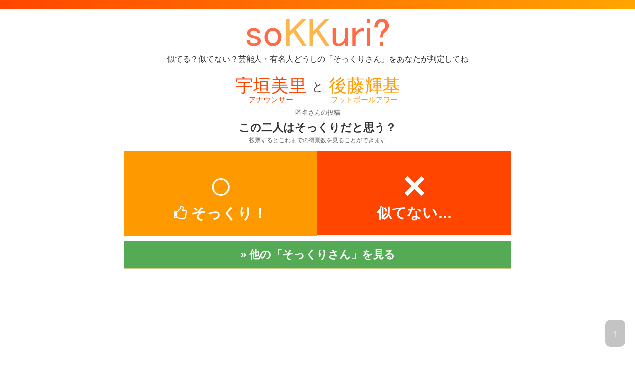

--- FILE ---
content_type: text/html; charset=UTF-8
request_url: https://sokkuri.net/alike/%E5%AE%87%E5%9E%A3%E7%BE%8E%E9%87%8C/%E5%BE%8C%E8%97%A4%E8%BC%9D%E5%9F%BA
body_size: 83317
content:
<!doctype html>
<head>
<!-- Google tag (gtag.js) -->
<script async src="https://www.googletagmanager.com/gtag/js?id=G-H4JKFMDRME"></script>
<script>
  window.dataLayer = window.dataLayer || [];
  function gtag(){dataLayer.push(arguments);}
  gtag('js', new Date());

  gtag('config', 'G-H4JKFMDRME');
</script>
<meta charset="utf-8">
<title>宇垣美里と後藤輝基は似ている？| そっくり?soKKuri?</title>

<meta name="viewport" content="width=device-width, initial-scale=1.0">
<meta name="Keywords" content="宇垣美里,後藤輝基,芸能人,有名人,そっくり,ソックリ,似ている">
<meta name="Description" content="宇垣美里と後藤輝基はそっくり？似ている？似てない？芸能人・有名人どうしの「そっくりさん」をあなたが判定してね。あなたが似ていると思う「そっくりさん」を投稿することもできますよ。">

<link rel="alternate" type="application/rss+xml" title="RSS 1.0" href="https://sokkuri.net/index.xml">
<link rel="shortcut icon" href="https://sokkuri.net/image/favicon.ico">
<link rel="stylesheet" href="https://maxcdn.bootstrapcdn.com/font-awesome/4.3.0/css/font-awesome.min.css">
<style type="text/css">
body{font-size:14px;line-height:1.2;color:#333;margin:0 auto;text-align:center;font-family:"ヒラギノ角ゴ Pro W3","Hiragino Kaku Gothic Pro","ＭＳ Ｐゴシック","Osaka",sans-serif}*{margin:0;padding:0}ul{list-style:none outside}img{border:0}.cf{overflow:hidden}.cf:after{clear:both}input[type=text],textarea{border:1px solid #aaa;border-radius:5px;padding:5px}div.pair-list2 a{text-decoration:none}#op-table a{text-decoration:none}ul.pair-list a{text-decoration:none}a:link{color:#55f}a:visited{color:#55f}a:hover{color:#f55}#top{height:18px;background:linear-gradient(to right, #FF4500, #FFA500);background-color:#f80}#container{width:1000px;margin:0 auto;text-align:center;position:relative}.wrap{width:780px}.pc-hid{display:none}h4{font-size:22px;padding:10px 20px;margin-bottom:10px;background-color:#ffc299}#logo{width:300px;height:75px;margin:10px 0 0}#top-msg{font-size:16px;margin:0 8px 10px}#box-top{margin:0 auto 10px}#box-top-inner{width:780px;height:158px;margin:0px auto 15px;text-align:center;background:#fffaf6;border:3px solid #fe9048;display:table-cell;vertical-align:middle;text-align:center;color:#444}a.jud-btn{display:inline-block;border:1px solid #fe9048;background:#ff7900;border-radius:6px;padding:6px 16px;font-size:15px;color:#fff;text-decoration:none;font-weight:bold}a.jud-btn:hover{opacity:.8}div.op1{margin:15px 0;font-size:25px}div.op2{margin:15px 0;font-size:25px}div.op3{margin:15px 0;font-size:20px;font-weight:bold}div.op4{margin:15px 0;font-size:18px;font-weight:bold}div.vote-box{padding:15px 0 0;border:1px solid #cc8;margin:0 auto 10px auto}div.vote-pair-names{margin:0 auto 12px}div.vote-pair-names div{display:inline-block;line-height:1}div.vp-left{color:#ff4500;background:#fff;vertical-align:top}div.vp-center{color:#444;font-size:24px;background:#fff;vertical-align:6px}div.vp-right{color:#f90;background:#fff;vertical-align:top}p.vp-note{margin-top:2px;font-size:15px}.vote-contuser-box{font-size:13px;color:#666;margin:10px}.vote-msg-box{margin:10px;line-height:1.2}p.vp-msg1{font-size:22px;font-weight:bold;margin-bottom:5px}p.vp-msg2{font-size:12px;margin-bottom:15px;color:#666}p.vp-sok-rate{font-size:26px;font-weight:bold;color:#f55;line-height:1;margin-bottom:15px}div.vote-button-box{margin-bottom:10px}div.vote-button-box div{float:left;width:50%;font-weight:bold;font-size:30px;line-height:1}.vote-button{padding:30px 0;color:#fff}div.vote-button-box a{display:block;text-decoration:none;color:#fff}div.vote-button-box a:hover{opacity:.6}.vote-button-yes{background:#f90}.vote-button-no{background:#ff4500}span.vb-mark{font-size:80px}span.vb-num{font-size:28px;line-height:1.5}.vb-off{background:#ccc !important}div.share-button-box{margin-bottom:10px}div.share-button-box div{font-size:20px;color:#fff;width:50%;float:left;cursor:pointer}div.share-button-box a{display:block;padding:20px 0;text-decoration:none;color:#fff}a.share-fb{background-color:#4862a3}a.share-tw{background-color:#55acee}div.share-button-box a{display:block;text-decoration:none;color:#fff}div.share-button-box a:hover{opacity:.6}a.show-other-pair-btn{display:block;margin:0 auto;padding:15px 0px;background:#5a5;text-decoration:none;color:#fff;font-weight:bold;font-size:22px}a.show-other-pair-btn:hover{opacity:.8}div.box-thumb{width:960px;margin:5px auto 15px}#box-left{padding:10px 0;width:480px;height:465px;float:left;text-align:center;background-color:#ffebe6}#box-right{padding:10px 0;width:480px;height:465px;float:left;text-align:center;background-color:#fff5e6}div.thumb-hd{display:table;width:100%;table-layout:fixed}h2{display:table-cell;padding:5px 0;font-size:30px;color:#fff;text-align:center;vertical-align:middle}h2.hd-left{background:#fe6b46}h2.hd-left-b{background:#fe6b46}h2.hd-right{background:#feb64b}h2.hd-right-b{background:#feb64b}div.thumb{width:160px;height:155px;float:left}#thumb-info{font-size:12px;margin:10px 10px 10px}#pair-list-bottom-box{margin:0 auto 15px}h3.list-bar{background-color:#fe9048;color:#fff;padding:10px;font-size:18px;margin-bottom:12px}ul.pair-list{padding:3px;text-align:left;line-height:1.65;border:1px solid #fe9048}ul.pair-list li{border-bottom:1px solid #ddd}ul.pair-list li:last-child{border-bottom:0}ul.pair-list li a{display:block;padding:1px 2px}span.rank{display:inline-block;width:40px;text-align:right;font-weight:bold;margin-right:4px;color:#333}span.pt{background-color:#fc9;color:#f60;font-weight:bold;padding:1px 3px;margin-right:6px}div.pair-list2{margin:0 auto}.b-pairlist{float:left}.bpl-rank{width:294px}.bpl-rand,.bpl-new{width:237px;margin-left:6px}h3.bpl-head{background:#fe9048;color:#fff;padding:8px}#pair-list-all{border:1px solid #ccc;text-align:left;line-height:1.5;font-size:15px;letter-spacing:-0.4em}#pair-list-all span{vertical-align:middle;letter-spacing:normal;margin-right:4px}#pair-list-all li{padding:2px}span.lp-ib1{display:inline-block}span.lp-ib2{display:inline-block}span.lp-rank{width:60px;font-weight:bold;text-align:right}span.lp-date{text-align:center;width:60px;font-size:12px}span.lp-rate{background-color:#fc9;color:#f60;font-weight:bold;padding:0px 0px;width:60px;text-align:center}span.lp-ok{color:#fa0;font-weight:bold;width:65px;text-align:right}span.lp-ng{color:#999;font-weight:bold;width:65px;text-align:right}span.lp-pair{width:365px;padding-left:5px}span.lp-user{width:120px;font-size:13px}span.lp-sfont{font-size:13px}li.lp-head{background-color:#ff4747;color:#fff;font-weight:bold}li.lp-head span{text-align:center}span.lp-hd-rankk{width:60px}span.lp-hd-date{width:60px}span.lp-hd-rate{width:66px;font-size:12px}span.lp-hd-okng{width:65px;font-size:12px}span.lp-hd-pair{width:365px;padding-left:5px}span.lp-hd-user{width:120px}i.who{font-weight:bold;background-color:#fe9048;color:#fff;font-style:normal;cursor:help}i.who-c{font-weight:bold;background-color:#fe9048;color:#fff;border-radius:50%;font-size:20px;font-style:normal;padding:2px;cursor:help}div.list-navi{margin:15px auto;font-size:18px}div.list-navi b{padding:5px 5px;border-radius:2px;background-color:#888;color:#fff}div.list-navi a{padding:5px 5px;text-decoration:none;border-radius:2px;background-color:#f90;color:#fff}div.list-navi a:hover{opacity:.8}#other-pair{margin:0 auto 20px;padding-bottom:0px;background-color:#f1f1f1}#op-title{font-size:18px;background-color:#fe9048;color:#fff;padding:15px 0}#op-table{width:100%;margin:0px auto;border-spacing:0}#op-table td{width:50%;font-size:16px;line-height:1.4;text-align:center;vertical-align:top;padding:0 20px}td.olist-l{background-color:#ffebe6}td.olist-r{background-color:#fff5e6}ul.olist{text-align:left;padding:5px 0}li.olist-hide{display:none}#more-other td{padding:0}#more-other a{display:block;color:#fff;background-color:#3cb371;padding:8px 0}#more-other a:hover{opacity:.6}#search-cont-box{margin:0px auto 15px}#search-box-toppage{float:left;width:480px;margin-right:15px}#search-box-other{width:480px;margin:0 auto 10px}.search-box{height:120px;background-color:pink;text-align:center}.search-box h3{font-size:16px;background-color:tomato;color:#fff;padding:8px 0}.search-box form{padding-top:15px}.search-box input[type=text]{width:65%;font-size:18px;margin-right:5px}.search-box input[type=submit]{width:60px;border:0;background:#f63;color:#fff;font-weight:bold;padding:5px;cursor:pointer;border-radius:3px}.search-box p{margin-bottom:5px}#b-cont-btn-box{float:left;display:table;width:285px;height:120px}a.b-cont-btn{display:table-cell;background:#ff4747;border-radius:8px;font-size:28px;line-height:1.4;text-decoration:none;color:#fff;vertical-align:middle}a.b-cont-btn:hover{opacity:.8}div.cont-form-box{background:#fd6;margin:0px auto 15px;padding:25px 0;font-size:20px}div.cont-form-msg{font-weight:bold;width:90%;margin:0 auto 15px;line-height:1.2}div.cont-form-msg p{margin-bottom:5px}form.cont-form input[type=text]{font-size:20px;width:200px}#cont-name{padding:4px;border:8px solid #fdba74;width:400px;height:550px;display:none;position:fixed;z-index:101;background-color:#fff}#box-name-result li{padding:5px 8px;border-bottom:1px solid #ccc;text-align:left;position:relative;cursor:pointer}#box-name-result li:hover{background-color:#eee}.result-note{margin-left:10px;font-size:13px;color:#888}#cont-info{display:none;z-index:101;position:fixed;text-align:left;width:600px;background-color:#fff;border:8px solid #f80;padding:20px;line-height:1.1;font-size:20px}p.cont-info-title{font-size:25px;font-weight:bold;color:#f80}#cont-info p{margin-bottom:15px}p.cont-info-btn{text-align:center}.button{text-decoration:none;font-weight:bold;text-align:center;border-radius:6px}.btn-sok{font-size:20px;background-color:#5a5;border:1px solid #080;color:#fff;padding:8px 20px;cursor:pointer}.btn-cont{font-size:25px;background-color:#f80;border:1px solid #e00;color:#fff;padding:8px 20px;cursor:pointer}.btn-cancel{font-size:12px;background-color:#ccc;border:1px solid #aaa;color:#333;padding:5px 10px;cursor:pointer}#overlay{display:none;position:fixed;top:0;left:0;width:100%;height:100%;background-color:#000;opacity:.7;z-index:100}div.cont-msg-box{padding:15px 0 0;border:1px solid #cc8;margin:0 auto 10px}p.cuu-msg{width:90%;margin:0 auto 6px;font-size:13px}p.cont-username-url{margin-bottom:10px}p.cont-username-url span{margin-right:5px}input.cont-username{width:150px}input.cont-url{width:300px}div.cont-caution-box{background:#fee;border:solid 2px #f33;padding:10px 10px 5px;margin:auto 20px 15px}div.cont-caution-msg1{font-size:18px;margin-bottom:5px}div.cont-caution-msg2{color:#f33;margin-bottom:5px}div.cont-caution-msg3{margin-bottom:10px}p.cont-done-msg1{font-weight:bold;font-size:24px;margin:20px 0 20px 0;line-height:1}p.cont-done-msg2{font-size:18px;line-height:1.3;margin-bottom:20px}.ad-box{text-align:center;margin:0 auto 10px;width:780px}#footer{font-size:15px;text-align:center;border-top:3px solid #fe9048;padding:20px 0 20px 0;margin:15px auto;clear:both}#to-top{position:fixed;bottom:20px;right:20px}#to-top a{display:block;padding:15px;font-size:20px;background:#888;color:#fff;border-radius:10px;opacity:.5;text-decoration:none}#to-top a:hover{opacity:1}#footer-menu{line-height:1.5;margin-bottom:20px}#sp-switch{margin-bottom:20px;font-size:16px;color:#666}#gpage-box{margin:0 auto}div.gpage-inner-box{margin:20px auto;width:550px;text-align:left;font-size:16px;line-height:1.3}div.gpage-inner-box2{margin:20px auto;width:90%;text-align:left;font-size:16px;line-height:1.3}p.gbox{margin-bottom:1em}#mail-form{background:#f1f1f1;padding:10px;border:1px solid #ccc}#mail-form input[type=text]{width:300px;padding:3px 4px}#mail-form textarea{width:90%;padding:3px 4px}p.mf-title{font-weight:bold;margin-bottom:3px}span.green{color:green;font-size:15px}@media only screen and (max-width: 767px){#container{width:100%}#footer{width:100%;font-size:10px}#top{margin-bottom:5px}#logo{max-width:60%;height:auto;margin:0}.pc-hid{display:inline}.wrap{width:95%}div.gpage-inner-box{width:95%}.ad-box{width:95%;height:auto}div.cont-form-box{width:100%}#box-top{width:95%}p.cont-username-url span{display:block;margin-bottom:5px}input.cont-username{width:70%}input.cont-url{width:70%}div.cont-caution-box{padding:10px 4px 5px;margin:auto 5px 15px}div.cont-caution-msg3{font-size:16px}p.cont-done-msg2{padding:0 15px;text-align:left}div.op1{font-size:18px}div.op2{font-size:15px}div.op3{font-size:12px}div.op4{font-size:12px}a.jud-btn{padding:6px 8px;vertical-align:baseline}div.vote-button-box div{font-size:25px}div.vote-pair-names div{display:block}div.vp-left{margin-bottom:5px}div.vp-center{margin-bottom:5px;vertical-align:top}div.vote-button-box div{font-size:22px}a.show-other-pair-btn{font-size:20px}div.share-button-box div{font-size:16px}div.box-thumb{width:100%}#box-left{width:50%;height:930px}#box-right{width:50%;height:930px}h2{width:50%;padding:15px 2px;font-size:18px}div.thumb{width:50%;height:155px}div.thumb img{max-width:90%;height:auto}div.bthumb{width:100%;height:155px}div.other-pair{width:95%}table.other-pair td{width:50%;padding:2px 2px}#search-box-toppage{width:100%}#search-box-other{width:100%}.search-box{height:auto;padding-bottom:10px;margin-bottom:12px}.search-box form{padding:10px 10px 0}.search-box p{text-align:left}#b-cont-btn-box{width:100%}#pair-list-bottom-box{width:95%}.bpl-rand,.bpl-new{width:100%;margin:0 auto 10px}.bpl-rank{width:100%;margin:0 auto 10px}ul.pair-list li{font-size:15px}ul.pair-list li a{display:block;padding:5px 5px}form.cont-form span{display:block;margin-bottom:10px}form.cont-form input{display:block;margin:0 auto 10px}form.cont-form input[type=text]{width:80%}#cont-info{position:absolute;box-sizing:border-box;-webkit-box-sizing:border-box;width:100%;line-height:1.2}#cont-info p{padding:0;font-size:15px}#cont-name{position:fixed;box-sizing:border-box;-webkit-box-sizing:border-box;width:100%;height:100%}#box-name-result li{padding:8px 8px;border-bottom:1px solid #ccc;text-align:left;cursor:pointer}#op-table td{font-size:14px;padding:0 5px}#more-other td{padding:0}span.lp-ib2{display:none}span.lp-rank,span.lp-hd-rank{width:20%;text-align:center}span.lp-date,span.lp-hd-date{width:20%}span.lp-rate,span.lp-hd-rate{width:18%}span.lp-ok,span.lp-ng{width:25%}span.lp-hd-okng{width:25%;font-size:14px}span.lp-pair{width:95%;font-size:19px;line-height:1.3}span.lp-user{width:95%;font-size:14px;text-align:right;color:#666}i.who{display:none}i.who-c{display:none}div.list-navi a span{display:none}a.navi-h{display:none}span.lp-sfont{font-size:13px}div.gpage-inner-box2{width:100%}h4{font-size:18px;line-height:1.2}#mail-form input[type=text]{width:90%}#to-top{position:relative;margin:0 auto 8px;bottom:auto;right:auto;width:60px;text-align:center}#footer-menu{font-size:13px;line-height:2}#copyright{font-size:11px}}
</style>

<meta property="og:title" content="宇垣美里と後藤輝基は似ている？| そっくり?soKKuri?">
<meta property="og:type" content="website">
<meta property="og:image" content="https://sokkuri.net/image/title.gif">
<meta property="og:url" content="https://sokkuri.net/alike/%E5%AE%87%E5%9E%A3%E7%BE%8E%E9%87%8C/%E5%BE%8C%E8%97%A4%E8%BC%9D%E5%9F%BA">
<meta property="og:site_name" content="そっくり?soKKuri? 似ている？似てない？">
<meta property="og:description" content="宇垣美里と後藤輝基はそっくり？似ている？似てない？芸能人・有名人どうしの「そっくりさん」をあなたが判定してね。あなたが似ていると思う「そっくりさん」を投稿することもできますよ。">




<script async src="//pagead2.googlesyndication.com/pagead/js/adsbygoogle.js"></script>
<script>
  (adsbygoogle = window.adsbygoogle || []).push({
    google_ad_client: "ca-pub-2613098592193304",
    enable_page_level_ads: true
  });
</script>


<script>
  (function(i,s,o,g,r,a,m){i['GoogleAnalyticsObject']=r;i[r]=i[r]||function(){
  (i[r].q=i[r].q||[]).push(arguments)},i[r].l=1*new Date();a=s.createElement(o),
  m=s.getElementsByTagName(o)[0];a.async=1;a.src=g;m.parentNode.insertBefore(a,m)
  })(window,document,'script','https://www.google-analytics.com/analytics.js','ga');

  ga('create', 'UA-7644040-2', 'auto');
  ga('send', 'pageview');

</script>
</head>



<body>

<div id="top"></div>

<div id="container">
<div id="header">
<h1><a href="https://sokkuri.net/"><img src="https://sokkuri.net/image/sokkuri-logo.png" alt="soKKuri?そっくり？" id="logo"></a></h1>
</div>

<div id="top-msg">似てる？似てない？芸能人・有名人どうしの「そっくりさん」をあなたが判定してね</div>
<div class="vote-box wrap">

<div class="vote-pair-names" style="font-size:36px;">
	<div class="vp-left">宇垣美里<p class="vp-note">アナウンサー</p></div>
	<div class="vp-center">と</div>
	<div class="vp-right">後藤輝基<p class="vp-note">フットボールアワー</p></div>
</div>

<div class="vote-contuser-box">匿名さんの投稿</div>
<div class="vote-msg-box"><p class="vp-msg1">この二人はそっくりだと思う？</p>
<p class="vp-msg2">投票するとこれまでの得票数を見ることができます</p></div>

<div class="vote-button-box cf">
	<div><a href="https://sokkuri.net/vote1/%E5%AE%87%E5%9E%A3%E7%BE%8E%E9%87%8C/%E5%BE%8C%E8%97%A4%E8%BC%9D%E5%9F%BA" class="vote-button-yes vote-button"><span class="vb-mark">○</span><br><i class="fa fa-thumbs-o-up" aria-hidden="true"></i> そっくり！</a></div>
	<div><a href="https://sokkuri.net/vote0/%E5%AE%87%E5%9E%A3%E7%BE%8E%E9%87%8C/%E5%BE%8C%E8%97%A4%E8%BC%9D%E5%9F%BA" class="vote-button-no vote-button"><span class="vb-mark">×</span><br>似てない…</a></div>
</div>





<a href="https://sokkuri.net/alike-rand/" class="show-other-pair-btn" rel="nofollow">&raquo; 他の「そっくりさん」を見る</a>

</div>

<div class="ad-box">
<script async src="https://pagead2.googlesyndication.com/pagead/js/adsbygoogle.js"></script>
<!-- sokkuri PCレスポンシブ 上 -->
<ins class="adsbygoogle"
     style="display:block; height:200px;"
     data-ad-client="ca-pub-2613098592193304"
     data-ad-slot="3654266526"
     data-ad-format="horisontal"
     data-full-width-responsive="true"></ins>
<script>
     (adsbygoogle = window.adsbygoogle || []).push({});
</script>

</div>
<img src="https://img.twilog.org/kk14t7226.gif" style="width:0px;height:0px;display:none;">

<div class="box-thumb cf">

	<div class="thumb-hd">
		<h2 class="hd-left">宇垣美里</h2>
		<h2 class="hd-right">後藤輝基</h2>
	</div>

	<div id="box-left">
		<div class="thumb bthumb"><a href="https://www.amazon.com/-/zh_TW/%E5%AE%87%E5%9E%A3%E7%BE%8E%E9%87%8C%E3%81%AE%E3%82%B3%E3%82%B9%E3%83%A1%E6%84%9B-%E7%A7%81%E3%81%AF%E3%83%A1%E3%82%A4%E3%82%AF%E3%82%82%E7%BE%8E%E5%AE%B9%E3%82%82%E3%82%AA%E3%82%BF%E3%82%AF%E3%81%AA%E3%82%93%E3%81%A7%E3%81%99-%E5%AE%87%E5%9E%A3%E7%BE%8E%E9%87%8C/dp/4093106657" target="_blank" rel="nofollow"><img src="https://encrypted-tbn0.gstatic.com/images?q=tbn:ANd9GcSLdNjo18MOK8UAPUmn5PHvhb3mHTbr5kuh1mzXZqCCFa8LY29A8233TC8&s" width="108" height="149"></a></div>
<div class="thumb bthumb"><a href="https://ja.wikipedia.org/wiki/%E5%AE%87%E5%9E%A3%E7%BE%8E%E9%87%8C" target="_blank" rel="nofollow"><img src="https://encrypted-tbn0.gstatic.com/images?q=tbn:ANd9GcRGomvJYu0a_xnvTeqApD_SmSLFor6_MxAM90yPZLk2d6gxiJ4f7YP9yEw&s" width="100" height="150"></a></div>
<div class="thumb bthumb"><a href="https://www.instagram.com/p/C4aPpJuSmqR/" target="_blank" rel="nofollow"><img src="https://encrypted-tbn0.gstatic.com/images?q=tbn:ANd9GcQfddB1-Da6B1dG1q0BYm_WzkMAOLk-NZyyc4D8dTdK7Gtms5X-OlQOZ20&s" width="120" height="150"></a></div>
<div class="thumb"><a href="https://soratake1107.com/ugaki-misato-boyfriend/" target="_blank" rel="nofollow"><img src="https://encrypted-tbn0.gstatic.com/images?q=tbn:ANd9GcQTyc4t7yifVwYbP620g3ardBu5CgY1FVPI0kIj73yzFO_Xi_vpCKWqLug&s" width="112" height="147"></a></div>
<div class="thumb"><a href="https://www.instagram.com/p/CGZi-DFMWjk/" target="_blank" rel="nofollow"><img src="https://encrypted-tbn0.gstatic.com/images?q=tbn:ANd9GcT-qE45L8Gl40OeM6tVuI7N_KywxoH25koe4GBkdkVMn0wN8yDkdpAx3e8&s" width="120" height="150"></a></div>
<div class="thumb"><a href="https://eiga.com/news/20221130/3/" target="_blank" rel="nofollow"><img src="https://encrypted-tbn0.gstatic.com/images?q=tbn:ANd9GcR83FyeWWmaJJvMgvyKVINfH2_DcXdZCkM8Meuw90CR4ls99UQuRzk59f0&s" width="137" height="137"></a></div>
<div class="thumb"><a href="https://www.instagram.com/p/CzGYaPcSsMb/" target="_blank" rel="nofollow"><img src="https://encrypted-tbn0.gstatic.com/images?q=tbn:ANd9GcTLUEBmQmQ-ykHHGxyPwm7ZVs4DPkfMB-ucgljZhlTS3gQI1t3bHNUvrg&s" width="120" height="150"></a></div>
<div class="thumb"><a href="https://www.amazon.co.uk/%E5%AE%87%E5%9E%A3%E7%BE%8E%E9%87%8C%E3%81%AE%E3%82%B3%E3%82%B9%E3%83%A1%E6%84%9B-%E7%A7%81%E3%81%AF%E3%83%A1%E3%82%A4%E3%82%AF%E3%82%82%E7%BE%8E%E5%AE%B9%E3%82%82%E3%82%AA%E3%82%BF%E3%82%AF%E3%81%AA%E3%82%93%E3%81%A7%E3%81%99/dp/4093106657" target="_blank" rel="nofollow"><img src="https://encrypted-tbn0.gstatic.com/images?q=tbn:ANd9GcTskpKKJfQtbH3bkbKNsDNGRmkjAZDJCZfz1ijPkzMgLg110dDD3o8-NA&s" width="108" height="149"></a></div>
<div class="thumb"><a href="https://www.instagram.com/p/CwWtIjjy3Fb/" target="_blank" rel="nofollow"><img src="https://encrypted-tbn0.gstatic.com/images?q=tbn:ANd9GcS09bPb011vOEcoHbrZr_BnbtyxqF04c8TkVUCXdr4uwV6lnf7Q6-RfzSA&s" width="120" height="150"></a></div>

	</div>

	<div id="box-right">
		<div class="thumb bthumb"><a href="https://m.youtube.com/watch?v=AJhP9gQgkY4" target="_blank" rel="nofollow"><img src="https://encrypted-tbn0.gstatic.com/images?q=tbn:ANd9GcQLnBzpiwNNBLtLSunawpHPzpFRF3Yehpzjrj0euVKo8Vciz8yHoNGqhb4&s" width="150" height="84"></a></div>
<div class="thumb bthumb"><a href="https://profile.yoshimoto.co.jp/talent/detail?id=39" target="_blank" rel="nofollow"><img src="https://encrypted-tbn0.gstatic.com/images?q=tbn:ANd9GcQ_b0hfxE_Xk6qKiRlB1x_tvLQZ--EWIm0zMd5G22WDQ6Y8NEVx0pRdXQ&s" width="94" height="125"></a></div>
<div class="thumb bthumb"><a href="https://m.youtube.com/watch?v=AJhP9gQgkY4" target="_blank" rel="nofollow"><img src="https://encrypted-tbn0.gstatic.com/images?q=tbn:ANd9GcSOYtgokTOHegw5_k5YLSndZCLCdkpPRb2gh2SdFDbsrVQS4iJHacMfEg&s" width="150" height="84"></a></div>
<div class="thumb"><a href="https://twitter.com/jinroh_goto" target="_blank" rel="nofollow"><img src="https://encrypted-tbn0.gstatic.com/images?q=tbn:ANd9GcRG43V_AYeu9O6dG12WwpAd8_4a4Dyzwwr15KpAmoCmIPmiz8-6yyK0&s" width="124" height="124"></a></div>
<div class="thumb"><a href="https://www.oricon.co.jp/prof/494432/photo/p0202304120549399001681269535007/" target="_blank" rel="nofollow"><img src="https://encrypted-tbn0.gstatic.com/images?q=tbn:ANd9GcRHoUsBh6l22qtqI0YJlvocVEJRvd2VqPsz0eeg-JgMcIfQHTEyQzSRlTY&s" width="129" height="100"></a></div>
<div class="thumb"><a href="https://magazine.fany.lol/70713/" target="_blank" rel="nofollow"><img src="https://encrypted-tbn0.gstatic.com/images?q=tbn:ANd9GcTx6y-Mpu06TjAdwJML9l_eurrtuTUxTCPSG0FNUslmqcViJepCy9dc8Q&s" width="124" height="124"></a></div>
<div class="thumb"><a href="https://news.yahoo.co.jp/articles/9d8ebd26a4f5684259d935737b3ba94dd60b93e9" target="_blank" rel="nofollow"><img src="https://encrypted-tbn0.gstatic.com/images?q=tbn:ANd9GcTyZCCqDxFfAFr-8nm368LXANSrpO1hxJxOWZCRFAzNQrkdXUQCWJAPng&s" width="137" height="91"></a></div>
<div class="thumb"><a href="https://www.sponichi.co.jp/entertainment/news/2022/05/29/kiji/20220529s00041000321000c.html" target="_blank" rel="nofollow"><img src="https://encrypted-tbn0.gstatic.com/images?q=tbn:ANd9GcSIqQvOPHyxml4UXtba30ObSxAjuxPVd9qBgUJ1HikT1_Qqrwr8HQZ2pw&s" width="149" height="99"></a></div>
<div class="thumb"><a href="https://newsdig.tbs.co.jp/articles/gallery/137044" target="_blank" rel="nofollow"><img src="https://encrypted-tbn0.gstatic.com/images?q=tbn:ANd9GcSpxMCA8Kr1I2HuIJqjSf3LTsXK8Qpfg4p1nHeHqIst-3_tcxIlYpI0ww&s" width="150" height="84"></a></div>

	</div>

	<div class="thumb-hd">
		<h2 class="hd-left-b">宇垣美里</h2>
		<h2 class="hd-right-b">後藤輝基</h2>
	</div>

</div>

<div id="thumb-info">
※以上の画像はGoogleの画像検索機能を利用して表示していますが、無関係な画像が表示されることもあります
</div>
<div class="ad-box">
<script async src="//pagead2.googlesyndication.com/pagead/js/adsbygoogle.js"></script>
<ins class="adsbygoogle"
     style="display:block; text-align:center;"
     data-ad-layout="in-article"
     data-ad-format="fluid"
     data-ad-client="ca-pub-2613098592193304"
     data-ad-slot="2997449307"></ins>
<script>
     (adsbygoogle = window.adsbygoogle || []).push({});
</script>

</div>
<div id="other-pair" class="wrap">
<h3 id="op-title">この人にも似ている？</h3>

<table id="op-table">
<tr>
<td class="olist-l"><ul class="olist"><li><a href="https://sokkuri.net/alike/%E3%81%95%E3%81%8F%E3%81%BE%E3%81%BF%E3%81%8A/%E5%AE%87%E5%9E%A3%E7%BE%8E%E9%87%8C">宇垣美里　と　さくまみお</a></li>
<li><a href="https://sokkuri.net/alike/%E3%81%8F%E3%82%8A%E3%81%88%E3%81%BF/%E5%AE%87%E5%9E%A3%E7%BE%8E%E9%87%8C">宇垣美里　と　くりえみ <i class="who" title="栗田恵美">？</i></a></li>
<li><a href="https://sokkuri.net/alike/%E5%A4%A7%E8%B0%B7%E6%98%A0%E7%BE%8E%E9%87%8C/%E5%AE%87%E5%9E%A3%E7%BE%8E%E9%87%8C">宇垣美里　と　大谷映美里 <i class="who" title="=LOVE">？</i></a></li>
<li><a href="https://sokkuri.net/alike/%E5%AE%87%E5%9E%A3%E7%BE%8E%E9%87%8C/%E6%B1%A0%E7%AB%AF%E6%9D%8F%E6%85%88">宇垣美里　と　池端杏慈</a></li>
<li><a href="https://sokkuri.net/alike/%E5%AE%87%E5%9E%A3%E7%BE%8E%E9%87%8C/%E9%88%B4%E6%9C%A8%E5%84%AA%E9%A6%99%28AKB48%29">宇垣美里　と　鈴木優香(AKB48) <i class="who" title="皆川優香">？</i></a></li>
<li><a href="https://sokkuri.net/alike/%E5%AE%87%E5%9E%A3%E7%BE%8E%E9%87%8C/%E6%B2%B3%E5%90%88%E9%83%81%E4%BA%BA">宇垣美里　と　河合郁人 <i class="who" title="A.B.C-Z">？</i></a></li>
<li><a href="https://sokkuri.net/alike/%E3%81%AA%E3%81%94%E3%81%BF%28%E3%81%AA%E3%81%93%E3%81%AA%E3%81%93%E3%82%AB%E3%83%83%E3%83%97%E3%83%AB%29/%E5%AE%87%E5%9E%A3%E7%BE%8E%E9%87%8C">宇垣美里　と　なごみ(なこなこカップル) <i class="who" title="YouTuber、なこなこチャンネル">？</i></a></li>
<li><a href="https://sokkuri.net/alike/%E5%90%89%E5%B2%A1%E9%87%8C%E5%B8%86/%E5%AE%87%E5%9E%A3%E7%BE%8E%E9%87%8C">宇垣美里　と　吉岡里帆</a></li>
<li><a href="https://sokkuri.net/alike/%E5%AE%87%E5%9E%A3%E7%BE%8E%E9%87%8C/%E5%B1%B1%E4%B9%8B%E5%86%85%E3%81%99%E3%81%9A">宇垣美里　と　山之内すず</a></li>
<li><a href="https://sokkuri.net/alike/%E5%AE%87%E5%9E%A3%E7%BE%8E%E9%87%8C/%E5%B0%8F%E5%AE%A4%E7%91%9B%E8%8E%89%E5%AD%90">宇垣美里　と　小室瑛莉子 <i class="who" title="フジテレビアナウンサー">？</i></a></li>
<li><a href="https://sokkuri.net/alike/%E5%AE%87%E5%9E%A3%E7%BE%8E%E9%87%8C/%E5%AE%89%E8%97%A4%E7%BE%8E%E5%A7%AB">宇垣美里　と　安藤美姫 <i class="who" title="フィギュアスケート">？</i></a></li>
<li><a href="https://sokkuri.net/alike/%E5%AE%87%E5%9E%A3%E7%BE%8E%E9%87%8C/%E5%B0%8F%E6%B1%A0%E5%BE%B9%E5%B9%B3">宇垣美里　と　小池徹平</a></li>
<li><a href="https://sokkuri.net/alike/%E4%B8%8E%E7%94%B0%E7%A5%90%E5%B8%8C/%E5%AE%87%E5%9E%A3%E7%BE%8E%E9%87%8C">宇垣美里　と　与田祐希 <i class="who" title="乃木坂46">？</i></a></li>
<li><a href="https://sokkuri.net/alike/%E5%AE%87%E5%9E%A3%E7%BE%8E%E9%87%8C/%E9%9D%92%E6%9C%A8%E6%84%9B%28%E3%82%A2%E3%83%BC%E3%83%86%E3%82%A3%E3%82%B9%E3%83%86%E3%82%A3%E3%83%83%E3%82%AF%E3%82%B9%E3%82%A4%E3%83%9F%E3%83%B3%E3%82%B0%29">宇垣美里　と　青木愛(アーティスティックスイミング)</a></li>
<li><a href="https://sokkuri.net/alike/%E5%AE%87%E5%9E%A3%E7%BE%8E%E9%87%8C/%E6%A4%BF%E9%AC%BC%E5%A5%B4">宇垣美里　と　椿鬼奴</a></li>
<li class="olist-hide"><a href="https://sokkuri.net/alike/%E5%AE%87%E5%9E%A3%E7%BE%8E%E9%87%8C/%E5%B9%B3%E9%87%8E%E7%B6%BE">宇垣美里　と　平野綾 <i class="who" title="声優">？</i></a></li>
<li class="olist-hide"><a href="https://sokkuri.net/alike/%E5%A4%8F%E5%B8%86/%E5%AE%87%E5%9E%A3%E7%BE%8E%E9%87%8C">宇垣美里　と　夏帆</a></li>
<li class="olist-hide"><a href="https://sokkuri.net/alike/%E5%AE%87%E5%9E%A3%E7%BE%8E%E9%87%8C/%E7%94%B0%E4%B8%AD%E3%81%BF%E3%81%AA%E5%AE%9F">宇垣美里　と　田中みな実 <i class="who" title="アナウンサー">？</i></a></li>
<li class="olist-hide"><a href="https://sokkuri.net/alike/%E5%AE%87%E5%9E%A3%E7%BE%8E%E9%87%8C/%E5%B2%A1%E7%94%B0%E7%B4%97%E4%BD%B3">宇垣美里　と　岡田紗佳 <i class="who" title="プロ雀士">？</i></a></li>
<li class="olist-hide"><a href="https://sokkuri.net/alike/%E5%AE%87%E5%9E%A3%E7%BE%8E%E9%87%8C/%E6%96%B0%E6%9C%A8%E5%84%AA%E5%AD%90">宇垣美里　と　新木優子</a></li>
<li class="olist-hide"><a href="https://sokkuri.net/alike/%E5%AE%87%E5%9E%A3%E7%BE%8E%E9%87%8C/%E9%AB%98%E5%AE%AE%E7%BE%8E%E7%B7%92">宇垣美里　と　高宮美緒</a></li>
<li class="olist-hide"><a href="https://sokkuri.net/alike/%E5%AE%87%E5%9E%A3%E7%BE%8E%E9%87%8C/%E8%8C%9C%E3%81%95%E3%82%84">宇垣美里　と　茜さや</a></li>
<li class="olist-hide"><a href="https://sokkuri.net/alike/%E5%AE%87%E5%9E%A3%E7%BE%8E%E9%87%8C/%E7%BE%8E%E9%9F%B3%E9%9F%BF%E8%8F%AF">宇垣美里　と　美音響華</a></li>
<li class="olist-hide"><a href="https://sokkuri.net/alike/%E5%AE%87%E5%9E%A3%E7%BE%8E%E9%87%8C/%E6%A3%AE%E4%B8%8B%E6%82%A0%E9%87%8C">宇垣美里　と　森下悠里</a></li>
<li class="olist-hide"><a href="https://sokkuri.net/alike/%E5%AE%87%E5%9E%A3%E7%BE%8E%E9%87%8C/%E6%9B%BD%E6%A0%B9%E7%94%B1%E5%B8%8C%E6%B1%9F">宇垣美里　と　曽根由希江</a></li>
<li class="olist-hide"><a href="https://sokkuri.net/alike/%E5%AE%87%E5%9E%A3%E7%BE%8E%E9%87%8C/%E6%96%B0%E9%87%8E%E4%B8%83%E7%80%AC">宇垣美里　と　新野七瀬</a></li>
<li class="olist-hide"><a href="https://sokkuri.net/alike/%E5%AE%87%E5%9E%A3%E7%BE%8E%E9%87%8C/%E5%B7%9D%E6%9D%91%E5%84%AA%E5%B8%8C">宇垣美里　と　川村優希 <i class="who" title="医師">？</i></a></li>
<li class="olist-hide"><a href="https://sokkuri.net/alike/%E5%AE%87%E5%9E%A3%E7%BE%8E%E9%87%8C/%E5%B2%A9%E7%80%AC%E5%94%AF%E5%A5%88">宇垣美里　と　岩瀬唯奈</a></li>
<li class="olist-hide"><a href="https://sokkuri.net/alike/%E5%AE%87%E5%9E%A3%E7%BE%8E%E9%87%8C/%E5%AE%AE%E6%9C%AC%E6%99%B4%E4%BB%A3">宇垣美里　と　宮本晴代</a></li>
<li class="olist-hide"><a href="https://sokkuri.net/alike/%E5%A5%A5%E6%9D%91%E8%8C%89%E5%AE%9F/%E5%AE%87%E5%9E%A3%E7%BE%8E%E9%87%8C">宇垣美里　と　奥村茉実</a></li>
<li class="olist-hide"><a href="https://sokkuri.net/alike/%E4%BC%8A%E8%97%A4%E4%BA%AC%E5%AD%90%28%E3%82%BF%E3%83%AC%E3%83%B3%E3%83%88%29/%E5%AE%87%E5%9E%A3%E7%BE%8E%E9%87%8C">宇垣美里　と　伊藤京子(タレント)</a></li>
<li class="olist-hide"><a href="https://sokkuri.net/alike/%E4%B8%AD%E8%A5%BF%E8%8A%B1/%E5%AE%87%E5%9E%A3%E7%BE%8E%E9%87%8C">宇垣美里　と　中西花</a></li>
<li class="olist-hide"><a href="https://sokkuri.net/alike/%E4%B8%8A%E7%94%B0%E6%93%8D/%E5%AE%87%E5%9E%A3%E7%BE%8E%E9%87%8C">宇垣美里　と　上田操 <i class="who" title="声優">？</i></a></li>
<li class="olist-hide"><a href="https://sokkuri.net/alike/%E3%82%AD%E3%83%A0%E3%83%BB%E3%82%B8%E3%82%A6%E3%82%A9%E3%83%B3/%E5%AE%87%E5%9E%A3%E7%BE%8E%E9%87%8C">宇垣美里　と　キム・ジウォン</a></li>
<li class="olist-hide"><a href="https://sokkuri.net/alike/AMO%28%E3%83%A2%E3%83%87%E3%83%AB%29/%E5%AE%87%E5%9E%A3%E7%BE%8E%E9%87%8C">宇垣美里　と　AMO(モデル)</a></li>
<li class="olist-hide"><a href="https://sokkuri.net/alike/%E5%AE%87%E5%9E%A3%E7%BE%8E%E9%87%8C/%E9%A4%85%E7%94%B0%E3%82%B3%E3%82%B7%E3%83%92%E3%82%AB%E3%83%AA">宇垣美里　と　餅田コシヒカリ <i class="who" title="駆け抜けて軽トラ">？</i></a></li>
<li class="olist-hide"><a href="https://sokkuri.net/alike/%E5%AE%87%E5%9E%A3%E7%BE%8E%E9%87%8C/%E6%9C%89%E6%9D%91%E8%97%8D%E9%87%8C">宇垣美里　と　有村藍里 <i class="who" title="新井ゆうこ">？</i></a></li>
<li class="olist-hide"><a href="https://sokkuri.net/alike/%E5%AE%87%E5%9E%A3%E7%BE%8E%E9%87%8C/%E7%AB%B9%E4%BF%A3%E7%B4%85">宇垣美里　と　竹俣紅 <i class="who" title="フジテレビアナウンサー、将棋棋士">？</i></a></li>
<li class="olist-hide"><a href="https://sokkuri.net/alike/%E5%AE%87%E5%9E%A3%E7%BE%8E%E9%87%8C/%E6%B3%89%E9%87%8C%E9%A6%99">宇垣美里　と　泉里香 <i class="who" title="浜千咲">？</i></a></li>
<li class="olist-hide"><a href="https://sokkuri.net/alike/%E5%AE%87%E5%9E%A3%E7%BE%8E%E9%87%8C/%E9%88%B4%E6%9C%A8%E3%81%82%E3%81%8D%E3%81%88">宇垣美里　と　鈴木あきえ</a></li>
<li class="olist-hide"><a href="https://sokkuri.net/alike/%E5%AE%87%E5%9E%A3%E7%BE%8E%E9%87%8C/%E6%A3%AE%E8%BF%AB%E6%B0%B8%E4%BE%9D">宇垣美里　と　森迫永依</a></li>
<li class="olist-hide"><a href="https://sokkuri.net/alike/%E5%AE%87%E5%9E%A3%E7%BE%8E%E9%87%8C/%E8%B6%B3%E7%AB%8B%E4%BD%B3%E5%A5%88">宇垣美里　と　足立佳奈</a></li>
<li class="olist-hide"><a href="https://sokkuri.net/alike/%E5%AE%87%E5%9E%A3%E7%BE%8E%E9%87%8C/%E6%A4%9B%E5%B3%B6%E5%85%89">宇垣美里　と　椛島光 <i class="who" title="浅倉唯、花川芽衣">？</i></a></li>
<li class="olist-hide"><a href="https://sokkuri.net/alike/%E4%BA%95%E4%B8%8A%E7%9C%9F%E5%A4%AE/%E5%AE%87%E5%9E%A3%E7%BE%8E%E9%87%8C">宇垣美里　と　井上真央</a></li>
<li class="olist-hide"><a href="https://sokkuri.net/alike/%E5%8C%97%E9%87%8E%E6%97%A5%E5%A5%88%E5%AD%90/%E5%AE%87%E5%9E%A3%E7%BE%8E%E9%87%8C">宇垣美里　と　北野日奈子 <i class="who" title="乃木坂46">？</i></a></li>
<li class="olist-hide"><a href="https://sokkuri.net/alike/%E5%86%85%E7%94%B0%E7%90%86%E5%A4%AE/%E5%AE%87%E5%9E%A3%E7%BE%8E%E9%87%8C">宇垣美里　と　内田理央</a></li>
<li class="olist-hide"><a href="https://sokkuri.net/alike/%E5%AE%87%E5%9E%A3%E7%BE%8E%E9%87%8C/%E6%9D%89%E6%B5%A6%E3%81%BF%E3%81%9A%E3%81%8D">宇垣美里　と　杉浦みずき <i class="who" title="アナウンサー">？</i></a></li>
<li class="olist-hide"><a href="https://sokkuri.net/alike/%E5%85%A5%E6%B1%9F%E9%99%B5%E4%BB%8B/%E5%AE%87%E5%9E%A3%E7%BE%8E%E9%87%8C">宇垣美里　と　入江陵介 <i class="who" title="競泳">？</i></a></li>
<li class="olist-hide"><a href="https://sokkuri.net/alike/%E5%8A%A0%E8%97%A4%E7%B6%BE%E5%AD%90/%E5%AE%87%E5%9E%A3%E7%BE%8E%E9%87%8C">宇垣美里　と　加藤綾子 <i class="who" title="アナウンサー">？</i></a></li>
<li class="olist-hide"><a href="https://sokkuri.net/alike/%E5%AE%87%E5%9E%A3%E7%BE%8E%E9%87%8C/%E9%88%B4%E6%9C%A8%E5%85%89">宇垣美里　と　鈴木光 <i class="who" title="クイズ">？</i></a></li>
<li class="olist-hide"><a href="https://sokkuri.net/alike/%E4%BD%B3%E5%AD%90%E5%86%85%E8%A6%AA%E7%8E%8B/%E5%AE%87%E5%9E%A3%E7%BE%8E%E9%87%8C">宇垣美里　と　佳子内親王</a></li>
<li class="olist-hide"><a href="https://sokkuri.net/alike/%E5%AE%87%E5%9E%A3%E7%BE%8E%E9%87%8C/%E7%9A%86%E5%B7%9D%E5%84%AA%E9%A6%99">宇垣美里　と　皆川優香 <i class="who" title="卓球">？</i></a></li>
<li class="olist-hide"><a href="https://sokkuri.net/alike/%E5%A5%88%E8%89%AF%E5%B2%A1%E5%B8%8C%E5%AE%9F%E5%AD%90/%E5%AE%87%E5%9E%A3%E7%BE%8E%E9%87%8C">宇垣美里　と　奈良岡希実子 <i class="who" title="気象予報士">？</i></a></li>
<li class="olist-hide"><a href="https://sokkuri.net/alike/%E4%B8%AD%E9%87%8E%E3%82%86%E3%81%84%E3%81%AA/%E5%AE%87%E5%9E%A3%E7%BE%8E%E9%87%8C">宇垣美里　と　中野ゆいな</a></li>
<li class="olist-hide"><a href="https://sokkuri.net/alike/%E5%AE%87%E5%9E%A3%E7%BE%8E%E9%87%8C/%E6%A2%85%E6%BE%A4%E7%BE%8E%E6%B3%A2">宇垣美里　と　梅澤美波 <i class="who" title="乃木坂46">？</i></a></li>
<li class="olist-hide"><a href="https://sokkuri.net/alike/%E5%AE%87%E5%9E%A3%E7%BE%8E%E9%87%8C/%E8%8F%AF%E6%9D%91%E3%81%82%E3%81%99%E3%81%8B">宇垣美里　と　華村あすか</a></li>
<li class="olist-hide"><a href="https://sokkuri.net/alike/%E5%AE%87%E5%9E%A3%E7%BE%8E%E9%87%8C/%E9%9D%92%E6%9C%A8%E7%BE%8E%E5%A5%88%E5%AE%9F">宇垣美里　と　青木美奈実 <i class="who" title="南海放送アナウンサー">？</i></a></li>
<li class="olist-hide"><a href="https://sokkuri.net/alike/%E5%AE%87%E5%9E%A3%E7%BE%8E%E9%87%8C/%E9%9D%92%E5%B1%B1%E6%98%8E%E6%97%A5%E9%A6%99">宇垣美里　と　青山明日香</a></li>
<li class="olist-hide"><a href="https://sokkuri.net/alike/%E5%AE%87%E5%9E%A3%E7%BE%8E%E9%87%8C/%E7%8E%89%E4%BA%95%E3%82%89%E3%82%93">宇垣美里　と　玉井らん</a></li>
<li class="olist-hide"><a href="https://sokkuri.net/alike/%E5%AE%87%E5%9E%A3%E7%BE%8E%E9%87%8C/%E6%A3%AE%E6%97%A5%E8%8F%9C%E7%BE%8E">宇垣美里　と　森日菜美</a></li>
<li class="olist-hide"><a href="https://sokkuri.net/alike/%E5%AE%87%E5%9E%A3%E7%BE%8E%E9%87%8C/%E9%98%BF%E9%83%A8%E3%81%BE%E3%81%BF">宇垣美里　と　阿部まみ <i class="who" title="チアリーダー">？</i></a></li>
<li class="olist-hide"><a href="https://sokkuri.net/alike/%E5%AE%87%E5%9E%A3%E7%BE%8E%E9%87%8C/%E7%89%A7%E9%87%8E%E7%9C%9F%E8%8E%89%E6%84%9B">宇垣美里　と　牧野真莉愛 <i class="who" title="モーニング娘。">？</i></a></li>
<li class="olist-hide"><a href="https://sokkuri.net/alike/%E5%AE%87%E5%9E%A3%E7%BE%8E%E9%87%8C/%E7%AC%B9%E5%B4%8E%E9%87%8C%E8%8F%9C">宇垣美里　と　笹崎里菜 <i class="who" title="アナウンサー">？</i></a></li>
<li class="olist-hide"><a href="https://sokkuri.net/alike/%E5%AE%87%E5%9E%A3%E7%BE%8E%E9%87%8C/%E7%9C%9E%E9%8D%8B%E3%81%8B%E3%82%92%E3%82%8A">宇垣美里　と　眞鍋かをり</a></li>
<li class="olist-hide"><a href="https://sokkuri.net/alike/%E5%AE%87%E5%9E%A3%E7%BE%8E%E9%87%8C/%E7%86%8A%E7%94%B0%E6%9B%9C%E5%AD%90">宇垣美里　と　熊田曜子</a></li>
<li class="olist-hide"><a href="https://sokkuri.net/alike/%E5%AE%87%E5%9E%A3%E7%BE%8E%E9%87%8C/%E5%B1%B1%E5%8F%A3%E7%9C%9F%E5%B8%86">宇垣美里　と　山口真帆 <i class="who" title="NGT48">？</i></a></li>
<li class="olist-hide"><a href="https://sokkuri.net/alike/%E5%AE%87%E5%9E%A3%E7%BE%8E%E9%87%8C/%E8%8F%85%E9%87%8E%E5%BF%97%E6%A1%9C%E9%87%8C">宇垣美里　と　菅野志桜里 <i class="who" title="政治家、山尾志桜里">？</i></a></li>
<li class="olist-hide"><a href="https://sokkuri.net/alike/%E4%B8%AD%E5%B7%9D%E7%BF%94%E5%AD%90/%E5%AE%87%E5%9E%A3%E7%BE%8E%E9%87%8C">宇垣美里　と　中川翔子</a></li>
<li class="olist-hide"><a href="https://sokkuri.net/alike/%E5%AE%87%E5%9E%A3%E7%BE%8E%E9%87%8C/%E9%AB%98%E6%A9%8B%E8%8C%89%E5%A5%88">宇垣美里　と　高橋茉奈</a></li>
<li class="olist-hide"><a href="https://sokkuri.net/alike/%E5%AE%87%E5%9E%A3%E7%BE%8E%E9%87%8C/%E5%BE%8C%E8%97%A4%E7%9C%9F%E5%B8%8C">宇垣美里　と　後藤真希</a></li>
<li class="olist-hide"><a href="https://sokkuri.net/alike/%E5%AE%87%E5%9E%A3%E7%BE%8E%E9%87%8C/%E5%BC%93%E6%9C%A8%E5%A5%88%E6%96%BC">宇垣美里　と　弓木奈於 <i class="who" title="乃木坂46、弓木菜生">？</i></a></li>
<li class="olist-hide"><a href="https://sokkuri.net/alike/%E5%AE%87%E5%9E%A3%E7%BE%8E%E9%87%8C/%E5%B7%9D%E5%B3%B6%E8%8F%9C%E6%9C%88">宇垣美里　と　川島菜月</a></li>
<li class="olist-hide"><a href="https://sokkuri.net/alike/%E5%8D%97%E6%B2%99%E8%89%AF/%E5%AE%87%E5%9E%A3%E7%BE%8E%E9%87%8C">宇垣美里　と　南沙良</a></li>
<li class="olist-hide"><a href="https://sokkuri.net/alike/%E4%BD%90%E3%80%85%E6%9C%A8%E3%81%BF%E3%81%86/%E5%AE%87%E5%9E%A3%E7%BE%8E%E9%87%8C">宇垣美里　と　佐々木みう</a></li>
<li class="olist-hide"><a href="https://sokkuri.net/alike/%E5%AE%87%E5%9E%A3%E7%BE%8E%E9%87%8C/%E8%8F%85%E9%87%8E%E7%BE%8E%E7%A9%82">宇垣美里　と　菅野美穂</a></li>
<li class="olist-hide"><a href="https://sokkuri.net/alike/%E4%BD%90%E3%80%85%E6%9C%A8%E5%BD%A9%E5%A4%8F/%E5%AE%87%E5%9E%A3%E7%BE%8E%E9%87%8C">宇垣美里　と　佐々木彩夏 <i class="who" title="ももいろクローバーZ">？</i></a></li>
<li class="olist-hide"><a href="https://sokkuri.net/alike/%E4%BD%90%E8%97%A4%E9%BA%97%E5%A5%88/%E5%AE%87%E5%9E%A3%E7%BE%8E%E9%87%8C">宇垣美里　と　佐藤麗奈 <i class="who" title="マジカル・パンチライン">？</i></a></li>
<li class="olist-hide"><a href="https://sokkuri.net/alike/%E5%AE%87%E5%9E%A3%E7%BE%8E%E9%87%8C/%E5%B0%8F%E5%80%89%E5%84%AA%E5%AD%90">宇垣美里　と　小倉優子</a></li>
<li class="olist-hide"><a href="https://sokkuri.net/alike/%E5%AE%87%E5%9E%A3%E7%BE%8E%E9%87%8C/%E9%AB%98%E8%A6%8B%E4%BE%91%E9%87%8C">宇垣美里　と　高見侑里 <i class="who" title="アナウンサー">？</i></a></li>
<li class="olist-hide"><a href="https://sokkuri.net/alike/%E5%90%89%E4%BA%95%E6%9F%9A%E8%8F%AF/%E5%AE%87%E5%9E%A3%E7%BE%8E%E9%87%8C">宇垣美里　と　吉井柚華</a></li>
<li class="olist-hide"><a href="https://sokkuri.net/alike/%E5%AE%87%E5%9E%A3%E7%BE%8E%E9%87%8C/%E6%A1%9C%E4%BA%95%E6%97%A5%E5%A5%88%E5%AD%90">宇垣美里　と　桜井日奈子</a></li>
<li class="olist-hide"><a href="https://sokkuri.net/alike/%E5%AE%87%E5%9E%A3%E7%BE%8E%E9%87%8C/%E6%9C%A8%E6%9D%91%E6%96%87%E4%B9%83">宇垣美里　と　木村文乃</a></li>
<li class="olist-hide"><a href="https://sokkuri.net/alike/%E5%AE%87%E5%9E%A3%E7%BE%8E%E9%87%8C/%E9%AB%98%E9%87%8E%E9%BA%BB%E9%87%8C%E4%BD%B3">宇垣美里　と　高野麻里佳 <i class="who" title="声優">？</i></a></li>
<li class="olist-hide"><a href="https://sokkuri.net/alike/%E5%AE%87%E5%9E%A3%E7%BE%8E%E9%87%8C/%E8%8F%8A%E6%B1%A0%E6%A2%A8%E6%B2%99">宇垣美里　と　菊池梨沙</a></li>
<li class="olist-hide"><a href="https://sokkuri.net/alike/%E5%AE%87%E5%9E%A3%E7%BE%8E%E9%87%8C/%E6%A1%91%E5%8E%9F%E5%84%AA%E5%AE%9F">宇垣美里　と　桑原優実</a></li>
<li class="olist-hide"><a href="https://sokkuri.net/alike/%E5%AE%87%E5%9E%A3%E7%BE%8E%E9%87%8C/%E5%B0%BE%E5%B4%8E%E5%8C%A0%E6%B5%B7">宇垣美里　と　尾崎匠海 <i class="who" title="INI">？</i></a></li>
<li class="olist-hide"><a href="https://sokkuri.net/alike/%E5%AE%87%E5%9E%A3%E7%BE%8E%E9%87%8C/%E5%B0%8F%E6%97%A5%E5%90%91%E7%B5%90%E8%A1%A3">宇垣美里　と　小日向結衣</a></li>
<li class="olist-hide"><a href="https://sokkuri.net/alike/%E4%B8%89%E5%B9%B4%E9%A3%9F%E5%A4%AA%E9%83%8E/%E5%AE%87%E5%9E%A3%E7%BE%8E%E9%87%8C">宇垣美里　と　三年食太郎 <i class="who" title="YouTuber">？</i></a></li>
<li class="olist-hide"><a href="https://sokkuri.net/alike/%E3%81%8D%E3%82%83%E3%82%8A%E3%83%BC%E3%81%B1%E3%81%BF%E3%82%85%E3%81%B1%E3%81%BF%E3%82%85/%E5%AE%87%E5%9E%A3%E7%BE%8E%E9%87%8C">宇垣美里　と　きゃりーぱみゅぱみゅ</a></li>
<li class="olist-hide"><a href="https://sokkuri.net/alike/%E4%B8%8A%E5%8E%9F%E7%BE%8E%E5%84%AA/%E5%AE%87%E5%9E%A3%E7%BE%8E%E9%87%8C">宇垣美里　と　上原美優</a></li>
<li class="olist-hide"><a href="https://sokkuri.net/alike/%E5%AE%87%E5%9E%A3%E7%BE%8E%E9%87%8C/%E6%96%89%E8%97%A4%E5%84%AA%E9%87%8C">宇垣美里　と　斉藤優里 <i class="who" title="乃木坂46">？</i></a></li>
<li class="olist-hide"><a href="https://sokkuri.net/alike/%E5%AE%87%E5%9E%A3%E7%BE%8E%E9%87%8C/%E6%9C%A8%E4%B8%8B%E5%84%AA%E6%A8%B9%E8%8F%9C">宇垣美里　と　木下優樹菜</a></li>
<li class="olist-hide"><a href="https://sokkuri.net/alike/%E5%A4%A7%E5%9C%92%E7%8E%B2/%E5%AE%87%E5%9E%A3%E7%BE%8E%E9%87%8C">宇垣美里　と　大園玲 <i class="who" title="櫻坂46">？</i></a></li>
<li class="olist-hide"><a href="https://sokkuri.net/alike/%E5%AE%87%E5%9E%A3%E7%BE%8E%E9%87%8C/%E6%96%B0%E4%BA%95%E6%81%B5%E7%90%86%E9%82%A3">宇垣美里　と　新井恵理那 <i class="who" title="アナウンサー">？</i></a></li>
<li class="olist-hide"><a href="https://sokkuri.net/alike/%E5%AE%87%E5%9E%A3%E7%BE%8E%E9%87%8C/%E5%B1%B1%E7%94%B0%E8%8F%9C%E3%80%85">宇垣美里　と　山田菜々 <i class="who" title="NMB48">？</i></a></li>
<li class="olist-hide"><a href="https://sokkuri.net/alike/%E5%AE%87%E5%9E%A3%E7%BE%8E%E9%87%8C/%E5%B0%8F%E5%80%89%E3%82%86%E3%81%86%E3%81%8B">宇垣美里　と　小倉ゆうか <i class="who" title="小倉優香">？</i></a></li>
<li class="olist-hide"><a href="https://sokkuri.net/alike/%E5%AE%87%E5%9E%A3%E7%BE%8E%E9%87%8C/%E6%B8%A1%E8%BE%BA%E8%8E%89%E5%A5%88%28%E6%97%A5%E5%90%91%E5%9D%8246%29">宇垣美里　と　渡辺莉奈(日向坂46)</a></li>
<li class="olist-hide"><a href="https://sokkuri.net/alike/%E5%AE%87%E5%9E%A3%E7%BE%8E%E9%87%8C/%E6%A9%8B%E6%9C%AC%E7%94%9C%E6%AD%8C">宇垣美里　と　橋本甜歌 <i class="who" title="てんちむ">？</i></a></li>
<li class="olist-hide"><a href="https://sokkuri.net/alike/%E5%AE%87%E5%9E%A3%E7%BE%8E%E9%87%8C/%E5%AE%87%E9%87%8E%E5%AE%9F%E5%BD%A9%E5%AD%90">宇垣美里　と　宇野実彩子 <i class="who" title="AAA">？</i></a></li>
<li class="olist-hide"><a href="https://sokkuri.net/alike/%E5%AE%87%E5%9E%A3%E7%BE%8E%E9%87%8C/%E5%B1%B1%E6%9C%AC%E7%BE%8E%E6%9C%88">宇垣美里　と　山本美月</a></li>
</ul></td>
<td class="olist-r"><ul class="olist"><li><a href="https://sokkuri.net/alike/%E5%BE%8C%E8%97%A4%E8%BC%9D%E5%9F%BA/%E8%83%BD%E8%A6%8B%E7%AF%A4%E5%8F%B2">後藤輝基　と　能見篤史 <i class="who" title="野球">？</i></a></li>
<li><a href="https://sokkuri.net/alike/%E3%83%96%E3%83%AC%E3%82%A4%E3%82%AF%E3%83%BB%E3%82%B9%E3%83%8D%E3%83%AB/%E5%BE%8C%E8%97%A4%E8%BC%9D%E5%9F%BA">後藤輝基　と　ブレイク・スネル <i class="who" title="野球">？</i></a></li>
<li><a href="https://sokkuri.net/alike/%E5%BE%8C%E8%97%A4%E8%BC%9D%E5%9F%BA/%E8%A5%BF%E6%9D%91%E7%9C%9F%E4%BA%8C">後藤輝基　と　西村真二 <i class="who" title="コットン、ラフレクラン、アナウンサー">？</i></a></li>
<li><a href="https://sokkuri.net/alike/%E5%BE%8C%E8%97%A4%E8%BC%9D%E5%9F%BA/%E6%B2%B3%E5%90%88%E9%83%81%E4%BA%BA">後藤輝基　と　河合郁人 <i class="who" title="A.B.C-Z">？</i></a></li>
<li><a href="https://sokkuri.net/alike/%E3%82%A8%E3%83%AA%E3%83%83%E3%82%AF%28%E7%A5%9E%E8%A9%B1%29/%E5%BE%8C%E8%97%A4%E8%BC%9D%E5%9F%BA">後藤輝基　と　エリック(神話)</a></li>
<li><a href="https://sokkuri.net/alike/%E5%BE%8C%E8%97%A4%E8%BC%9D%E5%9F%BA/%E8%88%B9%E6%9C%A8%E5%92%8C%E5%96%9C">後藤輝基　と　船木和喜 <i class="who" title="スキージャンプ">？</i></a></li>
<li><a href="https://sokkuri.net/alike/%E5%BE%8C%E8%97%A4%E8%BC%9D%E5%9F%BA/%E7%AF%A0%E4%BA%95%E8%8B%B1%E4%BB%8B">後藤輝基　と　篠井英介</a></li>
<li><a href="https://sokkuri.net/alike/%E5%B2%A9%E5%B1%8B%E6%AF%85/%E5%BE%8C%E8%97%A4%E8%BC%9D%E5%9F%BA">後藤輝基　と　岩屋毅 <i class="who" title="政治家">？</i></a></li>
<li><a href="https://sokkuri.net/alike/Syu/%E5%BE%8C%E8%97%A4%E8%BC%9D%E5%9F%BA">後藤輝基　と　Syu</a></li>
<li><a href="https://sokkuri.net/alike/%E5%BE%8C%E8%97%A4%E8%BC%9D%E5%9F%BA/%E6%A3%AE%E7%94%B0%E5%93%B2%E7%9F%A2">後藤輝基　と　森田哲矢 <i class="who" title="さらば青春の光">？</i></a></li>
<li><a href="https://sokkuri.net/alike/%E5%9D%82%E6%9C%AC%E7%AB%9C%E5%A4%AA/%E5%BE%8C%E8%97%A4%E8%BC%9D%E5%9F%BA">後藤輝基　と　坂本竜太</a></li>
<li><a href="https://sokkuri.net/alike/%E5%BE%8C%E8%97%A4%E8%BC%9D%E5%9F%BA/%E6%9D%BE%E6%B5%A6%E5%8B%9D%E4%BA%BA">後藤輝基　と　松浦勝人 <i class="who" title="実業家、エイベックス社長">？</i></a></li>
<li><a href="https://sokkuri.net/alike/%E4%BD%90%E3%80%85%E6%9C%A8%E8%94%B5%E4%B9%8B%E4%BB%8B/%E5%BE%8C%E8%97%A4%E8%BC%9D%E5%9F%BA">後藤輝基　と　佐々木蔵之介</a></li>
<li><a href="https://sokkuri.net/alike/%E5%BE%8C%E8%97%A4%E8%BC%9D%E5%9F%BA/%E9%87%91%E7%94%B0%E5%93%B2">後藤輝基　と　金田哲 <i class="who" title="はんにゃ">？</i></a></li>
<li><a href="https://sokkuri.net/alike/%E5%BE%8C%E8%97%A4%E8%BC%9D%E5%9F%BA/%E9%99%A3%E5%86%85%E6%99%BA%E5%89%87">後藤輝基　と　陣内智則</a></li>
<li class="olist-hide"><a href="https://sokkuri.net/alike/%E5%BE%8C%E8%97%A4%E8%BC%9D%E5%9F%BA/%E7%AB%8B%E6%9C%AC%E4%BF%A1%E5%90%BE">後藤輝基　と　立本信吾 <i class="who" title="フジテレビアナウンサー">？</i></a></li>
<li class="olist-hide"><a href="https://sokkuri.net/alike/%E4%BA%8C%E8%97%A4%E9%83%A8%E5%86%AC%E9%A6%AC/%E5%BE%8C%E8%97%A4%E8%BC%9D%E5%9F%BA">後藤輝基　と　二藤部冬馬 <i class="who" title="政治家">？</i></a></li>
<li class="olist-hide"><a href="https://sokkuri.net/alike/%E3%82%B7%E3%83%B3%E3%83%BB%E3%82%BD%E3%83%B3%E3%83%AD%E3%82%AF/%E5%BE%8C%E8%97%A4%E8%BC%9D%E5%9F%BA">後藤輝基　と　シン・ソンロク</a></li>
<li class="olist-hide"><a href="https://sokkuri.net/alike/%E3%82%A4%E3%83%BC%E3%82%B0%E3%83%AB%E6%BA%9D%E7%A5%9E/%E5%BE%8C%E8%97%A4%E8%BC%9D%E5%9F%BA">後藤輝基　と　イーグル溝神 <i class="who" title="超新塾">？</i></a></li>
<li class="olist-hide"><a href="https://sokkuri.net/alike/%E5%BE%8C%E8%97%A4%E8%BC%9D%E5%9F%BA/%E7%94%B0%E4%B8%AD%E6%A8%B9">後藤輝基　と　田中樹 <i class="who" title="SixTONES">？</i></a></li>
<li class="olist-hide"><a href="https://sokkuri.net/alike/%E4%BA%80%E6%A2%A8%E5%92%8C%E4%B9%9F/%E5%BE%8C%E8%97%A4%E8%BC%9D%E5%9F%BA">後藤輝基　と　亀梨和也 <i class="who" title="KAT-TUN">？</i></a></li>
<li class="olist-hide"><a href="https://sokkuri.net/alike/%E3%82%BD%E3%83%BB%E3%82%AC%E3%83%B3%E3%82%B8%E3%83%A5%E3%83%B3/%E5%BE%8C%E8%97%A4%E8%BC%9D%E5%9F%BA">後藤輝基　と　ソ・ガンジュン</a></li>
<li class="olist-hide"><a href="https://sokkuri.net/alike/%E3%81%82%E3%81%95%E3%81%B2%28%E3%83%80%E3%83%8B%E3%82%A8%E3%83%AB%E3%82%BA%29/%E5%BE%8C%E8%97%A4%E8%BC%9D%E5%9F%BA">後藤輝基　と　あさひ(ダニエルズ)</a></li>
<li class="olist-hide"><a href="https://sokkuri.net/alike/%E5%B1%8B%E6%95%B7%E8%A3%95%E6%94%BF/%E5%BE%8C%E8%97%A4%E8%BC%9D%E5%9F%BA">後藤輝基　と　屋敷裕政 <i class="who" title="ニューヨーク">？</i></a></li>
<li class="olist-hide"><a href="https://sokkuri.net/alike/%E5%8C%97%E6%9D%91%E6%9C%89%E8%B5%B7%E5%93%89/%E5%BE%8C%E8%97%A4%E8%BC%9D%E5%9F%BA">後藤輝基　と　北村有起哉</a></li>
<li class="olist-hide"><a href="https://sokkuri.net/alike/%E5%BE%8C%E8%97%A4%E8%BC%9D%E5%9F%BA/%E8%93%AC%E8%8E%B1%E7%AB%9C%E5%A4%AA">後藤輝基　と　蓬莱竜太 <i class="who" title="劇作家、脚本家">？</i></a></li>
<li class="olist-hide"><a href="https://sokkuri.net/alike/%E5%B0%8F%E9%87%8E%E3%81%82%E3%81%A4%E3%81%93/%E5%BE%8C%E8%97%A4%E8%BC%9D%E5%9F%BA">後藤輝基　と　小野あつこ</a></li>
<li class="olist-hide"><a href="https://sokkuri.net/alike/%E5%BE%8C%E8%97%A4%E8%BC%9D%E5%9F%BA/%E8%A5%BF%E6%9D%91%E5%BA%B7%E7%A8%94">後藤輝基　と　西村康稔 <i class="who" title="政治家">？</i></a></li>
<li class="olist-hide"><a href="https://sokkuri.net/alike/%E3%83%A6%E3%83%BB%E3%82%B8%E3%82%A7%E3%82%BD%E3%82%AF/%E5%BE%8C%E8%97%A4%E8%BC%9D%E5%9F%BA">後藤輝基　と　ユ・ジェソク</a></li>
<li class="olist-hide"><a href="https://sokkuri.net/alike/%E3%83%A6%E3%83%B3%E3%83%BB%E3%83%92%E3%83%A7%E3%83%B3%E3%83%9F%E3%83%B3/%E5%BE%8C%E8%97%A4%E8%BC%9D%E5%9F%BA">後藤輝基　と　ユン・ヒョンミン</a></li>
<li class="olist-hide"><a href="https://sokkuri.net/alike/%E5%BE%8C%E8%97%A4%E8%BC%9D%E5%9F%BA/%E6%B5%9C%E6%9C%AC%E5%BA%83%E6%99%83">後藤輝基　と　浜本広晃 <i class="who" title="テンダラー">？</i></a></li>
<li class="olist-hide"><a href="https://sokkuri.net/alike/%E5%AE%AE%E8%A5%BF%E5%B0%9A%E7%94%9F/%E5%BE%8C%E8%97%A4%E8%BC%9D%E5%9F%BA">後藤輝基　と　宮西尚生 <i class="who" title="野球">？</i></a></li>
<li class="olist-hide"><a href="https://sokkuri.net/alike/Syu%28%E3%82%AE%E3%82%BF%E3%83%AA%E3%82%B9%E3%83%88%29/%E5%BE%8C%E8%97%A4%E8%BC%9D%E5%9F%BA">後藤輝基　と　Syu(ギタリスト)</a></li>
<li class="olist-hide"><a href="https://sokkuri.net/alike/%E5%BE%8C%E8%97%A4%E8%BC%9D%E5%9F%BA/%E9%98%BF%E9%83%A8%E5%8D%9A%E6%98%8E%28%E4%BF%B3%E5%84%AA%29">後藤輝基　と　阿部博明(俳優)</a></li>
<li class="olist-hide"><a href="https://sokkuri.net/alike/%E5%BE%8C%E8%97%A4%E8%BC%9D%E5%9F%BA/%E6%89%8B%E5%A1%9A%E3%81%A8%E3%81%8A%E3%82%8B">後藤輝基　と　手塚とおる</a></li>
<li class="olist-hide"><a href="https://sokkuri.net/alike/%E5%A1%9A%E7%94%B0%E5%83%9A%E4%B8%80/%E5%BE%8C%E8%97%A4%E8%BC%9D%E5%9F%BA">後藤輝基　と　塚田僚一 <i class="who" title="A.B.C-Z">？</i></a></li>
<li class="olist-hide"><a href="https://sokkuri.net/alike/%E5%85%A5%E6%B1%9F%E5%A4%A7%E7%94%9F/%E5%BE%8C%E8%97%A4%E8%BC%9D%E5%9F%BA">後藤輝基　と　入江大生 <i class="who" title="野球">？</i></a></li>
<li class="olist-hide"><a href="https://sokkuri.net/alike/%E3%82%A4%E3%83%BB%E3%82%B5%E3%83%B3%E3%83%A8%E3%83%97/%E5%BE%8C%E8%97%A4%E8%BC%9D%E5%9F%BA">後藤輝基　と　イ・サンヨプ</a></li>
<li class="olist-hide"><a href="https://sokkuri.net/alike/%E5%BE%8C%E8%97%A4%E8%BC%9D%E5%9F%BA/%E6%B2%A2%E7%94%B0%E7%A0%94%E4%BA%8C">後藤輝基　と　沢田研二</a></li>
<li class="olist-hide"><a href="https://sokkuri.net/alike/%E5%86%85%E5%A0%80%E5%92%8C%E4%B9%9F/%E5%BE%8C%E8%97%A4%E8%BC%9D%E5%9F%BA">後藤輝基　と　内堀和也</a></li>
<li class="olist-hide"><a href="https://sokkuri.net/alike/%E5%BE%8C%E8%97%A4%E8%BC%9D%E5%9F%BA/%E9%AB%98%E6%A9%8B%E4%B8%80%E7%94%9F">後藤輝基　と　高橋一生</a></li>
<li class="olist-hide"><a href="https://sokkuri.net/alike/%E5%90%89%E7%94%B0%E6%95%AC/%E5%BE%8C%E8%97%A4%E8%BC%9D%E5%9F%BA">後藤輝基　と　吉田敬 <i class="who" title="ブラックマヨネーズ">？</i></a></li>
<li class="olist-hide"><a href="https://sokkuri.net/alike/SUMIRE/%E5%BE%8C%E8%97%A4%E8%BC%9D%E5%9F%BA">後藤輝基　と　SUMIRE <i class="who" title="佐藤菫">？</i></a></li>
<li class="olist-hide"><a href="https://sokkuri.net/alike/%E3%83%A6%E3%83%BC%E3%82%B9%E3%82%B1%E3%83%BB%E3%82%B5%E3%83%B3%E3%82%BF%E3%83%9E%E3%83%AA%E3%82%A2/%E5%BE%8C%E8%97%A4%E8%BC%9D%E5%9F%BA">後藤輝基　と　ユースケ・サンタマリア</a></li>
<li class="olist-hide"><a href="https://sokkuri.net/alike/%E3%81%9C%E3%82%93%E3%81%98%E3%82%8D%E3%81%86/%E5%BE%8C%E8%97%A4%E8%BC%9D%E5%9F%BA">後藤輝基　と　ぜんじろう</a></li>
<li class="olist-hide"><a href="https://sokkuri.net/alike/%E5%BE%8C%E8%97%A4%E8%BC%9D%E5%9F%BA/%E6%9D%89%E5%8E%9F%E6%BA%80">後藤輝基　と　杉原満 <i class="who" title="NHKアナウンサー">？</i></a></li>
<li class="olist-hide"><a href="https://sokkuri.net/alike/%E5%BE%8C%E8%97%A4%E8%BC%9D%E5%9F%BA/%E6%88%B8%E6%AC%A1%E9%87%8D%E5%B9%B8">後藤輝基　と　戸次重幸 <i class="who" title="佐藤重幸">？</i></a></li>
<li class="olist-hide"><a href="https://sokkuri.net/alike/%E5%B2%A9%E6%B0%B8%E5%BE%B9%E4%B9%9F/%E5%BE%8C%E8%97%A4%E8%BC%9D%E5%9F%BA">後藤輝基　と　岩永徹也</a></li>
<li class="olist-hide"><a href="https://sokkuri.net/alike/%E5%BE%8C%E8%97%A4%E8%BC%9D%E5%9F%BA/%E8%A8%AD%E6%A5%BD%E7%B5%B1">後藤輝基　と　設楽統 <i class="who" title="バナナマン">？</i></a></li>
<li class="olist-hide"><a href="https://sokkuri.net/alike/%E5%BE%8C%E8%97%A4%E8%BC%9D%E5%9F%BA/%E9%88%B4%E6%9C%A8%E8%A3%95%E6%A8%B9">後藤輝基　と　鈴木裕樹</a></li>
<li class="olist-hide"><a href="https://sokkuri.net/alike/%E5%AE%AE%E6%A0%B9%E8%AA%A0%E5%8F%B8/%E5%BE%8C%E8%97%A4%E8%BC%9D%E5%9F%BA">後藤輝基　と　宮根誠司 <i class="who" title="フリーアナウンサー">？</i></a></li>
<li class="olist-hide"><a href="https://sokkuri.net/alike/%E3%81%8A%E3%81%84%E3%81%A7%E3%82%84%E3%81%99%E5%B0%8F%E7%94%B0/%E5%BE%8C%E8%97%A4%E8%BC%9D%E5%9F%BA">後藤輝基　と　おいでやす小田 <i class="who" title="おいでやすこが">？</i></a></li>
<li class="olist-hide"><a href="https://sokkuri.net/alike/%E5%B1%B1%E5%AF%BA%E5%AE%8F%E4%B8%80/%E5%BE%8C%E8%97%A4%E8%BC%9D%E5%9F%BA">後藤輝基　と　山寺宏一 <i class="who" title="声優">？</i></a></li>
<li class="olist-hide"><a href="https://sokkuri.net/alike/%E3%82%BD%E3%83%B3%E3%83%9F%E3%83%B3%28SUPER+JUNIOR%29/%E5%BE%8C%E8%97%A4%E8%BC%9D%E5%9F%BA">後藤輝基　と　ソンミン(SUPER JUNIOR)</a></li>
<li class="olist-hide"><a href="https://sokkuri.net/alike/%E5%BE%8C%E8%97%A4%E8%BC%9D%E5%9F%BA/%E6%9D%BE%E6%9C%AC%E6%BD%A4">後藤輝基　と　松本潤 <i class="who" title="嵐">？</i></a></li>
<li class="olist-hide"><a href="https://sokkuri.net/alike/%E5%BE%8C%E8%97%A4%E8%BC%9D%E5%9F%BA/%E8%BE%BB%28%E3%83%8B%E3%83%83%E3%83%9D%E3%83%B3%E3%81%AE%E7%A4%BE%E9%95%B7%29">後藤輝基　と　辻(ニッポンの社長) <i class="who" title="辻皓平">？</i></a></li>
<li class="olist-hide"><a href="https://sokkuri.net/alike/%E3%81%A4%E3%82%93%E3%81%8F%E2%99%82/%E5%BE%8C%E8%97%A4%E8%BC%9D%E5%9F%BA">後藤輝基　と　つんく♂</a></li>
<li class="olist-hide"><a href="https://sokkuri.net/alike/%E5%8E%9F%E5%8F%A3%E3%81%82%E3%81%8D%E3%81%BE%E3%81%95/%E5%BE%8C%E8%97%A4%E8%BC%9D%E5%9F%BA">後藤輝基　と　原口あきまさ</a></li>
<li class="olist-hide"><a href="https://sokkuri.net/alike/%E3%83%A0%E3%83%B3%E3%83%BB%E3%82%B8%E3%83%A7%E3%83%B3%E3%83%92%E3%83%A7%E3%82%AF/%E5%BE%8C%E8%97%A4%E8%BC%9D%E5%9F%BA">後藤輝基　と　ムン・ジョンヒョク</a></li>
<li class="olist-hide"><a href="https://sokkuri.net/alike/%E5%BE%8C%E8%97%A4%E8%BC%9D%E5%9F%BA/%E6%9D%B1%E6%9D%91%E8%8A%BD%E4%BE%9D">後藤輝基　と　東村芽依 <i class="who" title="日向坂46">？</i></a></li>
<li class="olist-hide"><a href="https://sokkuri.net/alike/%E5%BE%8C%E8%97%A4%E8%BC%9D%E5%9F%BA/%E6%B8%85%E6%B0%B4%E8%AA%A0%28%E3%82%AD%E3%83%A5%E3%82%A6%29">後藤輝基　と　清水誠(キュウ)</a></li>
<li class="olist-hide"><a href="https://sokkuri.net/alike/%E5%BE%8C%E8%97%A4%E8%BC%9D%E5%9F%BA/%E6%A1%82%E6%AD%8C%E4%B8%B8">後藤輝基　と　桂歌丸</a></li>
<li class="olist-hide"><a href="https://sokkuri.net/alike/%E5%A4%A7%E7%9F%B3%E6%98%8C%E8%89%AF/%E5%BE%8C%E8%97%A4%E8%BC%9D%E5%9F%BA">後藤輝基　と　大石昌良 <i class="who" title="オーイシマサヨシ">？</i></a></li>
<li class="olist-hide"><a href="https://sokkuri.net/alike/%E5%9C%B0%E5%85%83%E7%8C%9F%E5%8F%8B%E4%BC%9A%28%E5%B1%B1%E3%81%8C%E5%8B%95%E3%81%8F%29/%E5%BE%8C%E8%97%A4%E8%BC%9D%E5%9F%BA">後藤輝基　と　地元猟友会(山が動く)</a></li>
<li class="olist-hide"><a href="https://sokkuri.net/alike/%E5%BE%8C%E8%97%A4%E8%BC%9D%E5%9F%BA/%E6%A8%AA%E5%B1%B1%E3%81%A0%E3%81%84%E3%81%99%E3%81%91">後藤輝基　と　横山だいすけ</a></li>
<li class="olist-hide"><a href="https://sokkuri.net/alike/%E5%BE%8C%E8%97%A4%E8%BC%9D%E5%9F%BA/%E7%9F%A2%E9%83%A8%E6%B5%A9%E4%B9%8B">後藤輝基　と　矢部浩之 <i class="who" title="ナインティナイン">？</i></a></li>
<li class="olist-hide"><a href="https://sokkuri.net/alike/%E5%BE%8C%E8%97%A4%E8%BC%9D%E5%9F%BA/%E9%AE%8E%E5%B7%9D%E5%A4%AA%E9%99%BD">後藤輝基　と　鮎川太陽 <i class="who" title="ジャニーズJr.">？</i></a></li>
<li class="olist-hide"><a href="https://sokkuri.net/alike/%E5%BE%8C%E8%97%A4%E8%BC%9D%E5%9F%BA/%E9%AC%BC%E5%A1%9A%E5%8F%8B%E7%AB%A0">後藤輝基　と　鬼塚友章 <i class="who" title="警察官僚">？</i></a></li>
<li class="olist-hide"><a href="https://sokkuri.net/alike/%E5%BE%8C%E8%97%A4%E8%BC%9D%E5%9F%BA/%E9%88%B4%E6%9C%A8%E3%81%9F%E3%81%A4%E3%81%8A">後藤輝基　と　鈴木たつお <i class="who" title="政治家">？</i></a></li>
<li class="olist-hide"><a href="https://sokkuri.net/alike/%E5%BE%8C%E8%97%A4%E8%BC%9D%E5%9F%BA/%E8%88%9F%E7%94%9F%E4%BE%91%E5%A4%A7">後藤輝基　と　舟生侑大 <i class="who" title="フレミング">？</i></a></li>
<li class="olist-hide"><a href="https://sokkuri.net/alike/%E5%BE%8C%E8%97%A4%E8%BC%9D%E5%9F%BA/%E7%9F%B3%E7%94%B0%E6%99%B4%E9%A6%99">後藤輝基　と　石田晴香 <i class="who" title="声優、AKB48">？</i></a></li>
<li class="olist-hide"><a href="https://sokkuri.net/alike/%E5%BE%8C%E8%97%A4%E8%BC%9D%E5%9F%BA/%E7%89%87%E5%B1%B1%E5%8D%83%E6%81%B5%E5%AD%90">後藤輝基　と　片山千恵子 <i class="who" title="NHKアナウンサー">？</i></a></li>
<li class="olist-hide"><a href="https://sokkuri.net/alike/%E5%BE%8C%E8%97%A4%E8%BC%9D%E5%9F%BA/%E6%BE%A4%E7%94%B0%E5%B7%9E%E5%B9%B3">後藤輝基　と　澤田州平 <i class="who" title="料理人">？</i></a></li>
<li class="olist-hide"><a href="https://sokkuri.net/alike/%E5%BE%8C%E8%97%A4%E8%BC%9D%E5%9F%BA/%E6%B0%B8%E4%BA%95%E7%90%86%E5%AD%90">後藤輝基　と　永井理子</a></li>
<li class="olist-hide"><a href="https://sokkuri.net/alike/%E5%BE%8C%E8%97%A4%E8%BC%9D%E5%9F%BA/%E6%A7%99%E5%B0%BE%E3%83%A6%E3%82%A6%E3%82%B9%E3%82%B1">後藤輝基　と　槙尾ユウスケ <i class="who" title="かもめんたる">？</i></a></li>
<li class="olist-hide"><a href="https://sokkuri.net/alike/%E5%BE%8C%E8%97%A4%E8%BC%9D%E5%9F%BA/%E6%A1%82%E4%B8%89%E5%9B%9B%E9%83%8E">後藤輝基　と　桂三四郎</a></li>
<li class="olist-hide"><a href="https://sokkuri.net/alike/%E5%BA%84%E5%8F%B8%E5%B9%B8%E5%AF%9B/%E5%BE%8C%E8%97%A4%E8%BC%9D%E5%9F%BA">後藤輝基　と　庄司幸寛 <i class="who" title="北日本放送アナウンサー">？</i></a></li>
<li class="olist-hide"><a href="https://sokkuri.net/alike/%E5%B7%9D%E8%BE%BA%E9%A7%BF/%E5%BE%8C%E8%97%A4%E8%BC%9D%E5%9F%BA">後藤輝基　と　川辺駿 <i class="who" title="サッカー">？</i></a></li>
<li class="olist-hide"><a href="https://sokkuri.net/alike/%E5%A4%A7%E6%9D%91%E6%9C%8B%E5%AE%8F/%E5%BE%8C%E8%97%A4%E8%BC%9D%E5%9F%BA">後藤輝基　と　大村朋宏 <i class="who" title="トータルテンボス">？</i></a></li>
<li class="olist-hide"><a href="https://sokkuri.net/alike/%E5%A4%A7%E4%B8%8A%E9%82%A6%E5%8D%9A/%E5%BE%8C%E8%97%A4%E8%BC%9D%E5%9F%BA">後藤輝基　と　大上邦博 <i class="who" title="おおうえくにひろ、ハリガネロック">？</i></a></li>
<li class="olist-hide"><a href="https://sokkuri.net/alike/%E5%9B%BD%E5%88%86%E5%A4%AA%E4%B8%80/%E5%BE%8C%E8%97%A4%E8%BC%9D%E5%9F%BA">後藤輝基　と　国分太一 <i class="who" title="TOKIO">？</i></a></li>
<li class="olist-hide"><a href="https://sokkuri.net/alike/%E5%86%85%E7%94%B0%E7%AF%A4%E4%BA%BA/%E5%BE%8C%E8%97%A4%E8%BC%9D%E5%9F%BA">後藤輝基　と　内田篤人 <i class="who" title="サッカー">？</i></a></li>
<li class="olist-hide"><a href="https://sokkuri.net/alike/%E4%BC%8A%E8%97%A4%E4%BF%8A%E5%90%BE/%E5%BE%8C%E8%97%A4%E8%BC%9D%E5%9F%BA">後藤輝基　と　伊藤俊吾 <i class="who" title="キンモクセイ">？</i></a></li>
<li class="olist-hide"><a href="https://sokkuri.net/alike/%E3%83%A9%E3%82%A4%E3%83%BB%E3%82%B0%E3%82%A1%E3%83%B3%E3%83%AA%E3%83%B3/%E5%BE%8C%E8%97%A4%E8%BC%9D%E5%9F%BA">後藤輝基　と　ライ・グァンリン <i class="who" title="Wanna One、賴冠霖">？</i></a></li>
<li class="olist-hide"><a href="https://sokkuri.net/alike/%E3%82%BE%E3%83%9E%E3%82%84%E3%81%8B%E3%81%98%E3%82%83%E3%81%AA%E3%81%84%21/%E5%BE%8C%E8%97%A4%E8%BC%9D%E5%9F%BA">後藤輝基　と　ゾマやかじゃない! <i class="who" title="リアルアキバボーイズ">？</i></a></li>
<li class="olist-hide"><a href="https://sokkuri.net/alike/KiLa%28%E3%83%9E%E3%82%B8%E3%82%B7%E3%83%A3%E3%83%B3%29/%E5%BE%8C%E8%97%A4%E8%BC%9D%E5%9F%BA">後藤輝基　と　KiLa(マジシャン)</a></li>
<li class="olist-hide"><a href="https://sokkuri.net/alike/KEEN%28C%EF%BC%86K%29/%E5%BE%8C%E8%97%A4%E8%BC%9D%E5%9F%BA">後藤輝基　と　KEEN(C＆K)</a></li>
<li class="olist-hide"><a href="https://sokkuri.net/alike/HIDEBOH/%E5%BE%8C%E8%97%A4%E8%BC%9D%E5%9F%BA">後藤輝基　と　HIDEBOH</a></li>
<li class="olist-hide"><a href="https://sokkuri.net/alike/%E5%BE%8C%E8%97%A4%E8%BC%9D%E5%9F%BA/%E7%BE%BD%E7%94%B0%E5%9C%AD%E4%BB%8B">後藤輝基　と　羽田圭介 <i class="who" title="小説家">？</i></a></li>
<li class="olist-hide"><a href="https://sokkuri.net/alike/%E4%B8%89%E5%AE%85%E5%BC%98%E5%9F%8E/%E5%BE%8C%E8%97%A4%E8%BC%9D%E5%9F%BA">後藤輝基　と　三宅弘城</a></li>
<li class="olist-hide"><a href="https://sokkuri.net/alike/%E5%BE%8C%E8%97%A4%E8%BC%9D%E5%9F%BA/%E8%93%AC%E8%8E%B1%E5%A4%A7%E4%BB%8B">後藤輝基　と　蓬莱大介 <i class="who" title="気象予報士">？</i></a></li>
<li class="olist-hide"><a href="https://sokkuri.net/alike/%E5%BE%8C%E8%97%A4%E8%BC%9D%E5%9F%BA/%E6%B0%B4%E6%9C%A8%E4%B8%80%E9%83%8E">後藤輝基　と　水木一郎</a></li>
<li class="olist-hide"><a href="https://sokkuri.net/alike/%E5%AE%87%E6%B2%BB%E5%8E%9F%E5%8F%B2%E8%A6%8F/%E5%BE%8C%E8%97%A4%E8%BC%9D%E5%9F%BA">後藤輝基　と　宇治原史規 <i class="who" title="ロザン">？</i></a></li>
<li class="olist-hide"><a href="https://sokkuri.net/alike/HARRY%28THE+STREET+SLIDERS%29/%E5%BE%8C%E8%97%A4%E8%BC%9D%E5%9F%BA">後藤輝基　と　HARRY(THE STREET SLIDERS) <i class="who" title="村越弘明">？</i></a></li>
<li class="olist-hide"><a href="https://sokkuri.net/alike/%E5%BE%8C%E8%97%A4%E8%BC%9D%E5%9F%BA/%E7%A5%9E%E6%A5%BD%E4%B8%80">後藤輝基　と　神楽一</a></li>
<li class="olist-hide"><a href="https://sokkuri.net/alike/%E5%BE%8C%E8%97%A4%E8%BC%9D%E5%9F%BA/%E7%9B%B8%E8%91%89%E9%9B%85%E7%B4%80">後藤輝基　と　相葉雅紀 <i class="who" title="嵐">？</i></a></li>
<li class="olist-hide"><a href="https://sokkuri.net/alike/%E5%B1%B1%E6%A0%B9%E8%89%AF%E9%A1%95/%E5%BE%8C%E8%97%A4%E8%BC%9D%E5%9F%BA">後藤輝基　と　山根良顕 <i class="who" title="アンガールズ">？</i></a></li>
<li class="olist-hide"><a href="https://sokkuri.net/alike/%E5%AE%AE%E6%9C%AC%E5%92%8C%E5%B9%B8%28%E3%82%B9%E3%82%AB%E3%83%81%E3%83%A3%E3%83%B3%29/%E5%BE%8C%E8%97%A4%E8%BC%9D%E5%9F%BA">後藤輝基　と　宮本和幸(スカチャン) <i class="who" title="ダックス">？</i></a></li>
<li class="olist-hide"><a href="https://sokkuri.net/alike/%E3%81%8A%E8%A6%8B%E9%80%81%E3%82%8A%E8%8A%B8%E4%BA%BA%E3%81%97%E3%82%93%E3%81%84%E3%81%A1/%E5%BE%8C%E8%97%A4%E8%BC%9D%E5%9F%BA">後藤輝基　と　お見送り芸人しんいち</a></li>
<li class="olist-hide"><a href="https://sokkuri.net/alike/%E5%80%89%E6%9C%AC%E5%89%9B/%E5%BE%8C%E8%97%A4%E8%BC%9D%E5%9F%BA">後藤輝基　と　倉本剛 <i class="who" title="ロケット団">？</i></a></li>
</ul></td>
</tr>
<tr id="more-other"><td colspan="2"><a href="javascript:void(0)" onclick="show_moresokkuri();return false;">▼ もっと見る </i></a></td></tr>

</table>
</div>
<div class="vote-box wrap">

<div class="vote-pair-names" style="font-size:36px;">
	<div class="vp-left">宇垣美里<p class="vp-note">アナウンサー</p></div>
	<div class="vp-center">と</div>
	<div class="vp-right">後藤輝基<p class="vp-note">フットボールアワー</p></div>
</div>

<div class="vote-contuser-box">匿名さんの投稿</div>
<div class="vote-msg-box"><p class="vp-msg1">この二人はそっくりだと思う？</p>
<p class="vp-msg2">投票するとこれまでの得票数を見ることができます</p></div>

<div class="vote-button-box cf">
	<div><a href="https://sokkuri.net/vote1/%E5%AE%87%E5%9E%A3%E7%BE%8E%E9%87%8C/%E5%BE%8C%E8%97%A4%E8%BC%9D%E5%9F%BA" class="vote-button-yes vote-button"><span class="vb-mark">○</span><br><i class="fa fa-thumbs-o-up" aria-hidden="true"></i> そっくり！</a></div>
	<div><a href="https://sokkuri.net/vote0/%E5%AE%87%E5%9E%A3%E7%BE%8E%E9%87%8C/%E5%BE%8C%E8%97%A4%E8%BC%9D%E5%9F%BA" class="vote-button-no vote-button"><span class="vb-mark">×</span><br>似てない…</a></div>
</div>



<div class="share-button-box cf">
	<div><a href="https://twitter.com/intent/tweet?text=%E5%AE%87%E5%9E%A3%E7%BE%8E%E9%87%8C%20%E3%81%A8%20%E5%BE%8C%E8%97%A4%E8%BC%9D%E5%9F%BA%20%E3%81%AF%E3%81%9D%E3%81%A3%E3%81%8F%E3%82%8A%EF%BC%9F%20%23soKKuri%20https%3A%2F%2Fsokkuri.net%2Falike-num%2F994600" target="_blank" class="share-tw"><i class="fa fa-twitter" aria-hidden="true"></i> Twitterでシェア</a></div>
	<div><a href="https://www.facebook.com/sharer/sharer.php?u=https%3A%2F%2Fsokkuri.net%2Falike-num%2F994600" target="_blank" class="share-fb"><i class="fa fa-facebook" aria-hidden="true"></i> Facebookでシェア</a></div>
</div>


<a href="https://sokkuri.net/alike-rand/" class="show-other-pair-btn" rel="nofollow">&raquo; 他の「そっくりさん」を見る</a>

</div>

<div class="ad-box">
<script async src="//pagead2.googlesyndication.com/pagead/js/adsbygoogle.js"></script>
<ins class="adsbygoogle"
     style="display:block; text-align:center;"
     data-ad-layout="in-article"
     data-ad-format="fluid"
     data-ad-client="ca-pub-2613098592193304"
     data-ad-slot="8791192269"></ins>
<script>
     (adsbygoogle = window.adsbygoogle || []).push({});
</script>
</div>

<div id="search-cont-box" class="wrap cf">
	<div id="search-box-toppage" class="search-box">
		<h3><i class="fa fa-search" aria-hidden="true"></i> 人物検索</h3>
		<div>
			<form action="https://sokkuri.net/list.php" method="get">
				<p>検索したい人物の名前、もしくは名前の一部を入力してください</p>
				<input type="text" name="name" value="" required>
				<input type="submit" value="検索">
				<input type="hidden" name="m" value="search">
			</form>
		</div>
	</div>

	<div id="b-cont-btn-box">
		<a href="https://sokkuri.net/cont-info.php" class="b-cont-btn"><i class="fa fa-hand-o-right" aria-hidden="true"></i> そっくりさんを<br>投稿する</a>
	</div>
</div>
<div id="pair-list-bottom-box" class="wrap cf">


<div class="b-pairlist bpl-rank">
<h3 class="bpl-head"><i class="fa fa-star" aria-hidden="true"></i> そっくりさんランキング</h3>
<ul class="pair-list">
<li><a href="https://sokkuri.net/alike/%E3%82%A8%E3%83%89%E3%82%A2%E3%83%AB%E3%83%89%28%E6%BC%94%E6%AD%8C%E6%AD%8C%E6%89%8B%29/%E3%83%A9%E3%83%AB%E3%83%95%E9%88%B4%E6%9C%A8"><span class="rank">1位</span><span class="pt">87%</span>エドアルド(演歌歌手)　と　ラルフ鈴木 <i class="who" title="鈴木崇司、日本テレビアナウンサー">？</i></a></li>
<li><a href="https://sokkuri.net/alike/%E7%AC%A0%E6%9D%BE%E5%B0%86/%E7%B6%BE%E9%87%8E%E5%89%9B"><span class="rank">2位</span><span class="pt">86%</span>笠松将　と　綾野剛</a></li>
<li><a href="https://sokkuri.net/alike/%E5%B1%B1%E6%9C%AC%E6%B5%A9%E5%8F%B8%28%E3%82%BF%E3%82%A4%E3%83%A0%E3%83%9E%E3%82%B7%E3%83%BC%E3%83%B33%E5%8F%B7%29/%E6%B8%85%E6%B0%B4%E4%BE%9D%E4%B8%8E%E5%90%8F"><span class="rank">3位</span><span class="pt">85%</span>山本浩司(タイムマシーン3号)　と　清水依与吏 <i class="who" title="back number">？</i></a></li>
<li><a href="https://sokkuri.net/alike/%E3%82%84%E3%81%99%E5%AD%90%28%E8%8A%B8%E4%BA%BA%29/%E5%B1%B1%E5%86%85%E5%81%A5%E5%8F%B8%28%E3%81%8B%E3%81%BE%E3%81%84%E3%81%9F%E3%81%A1%29"><span class="rank">4位</span><span class="pt">84%</span>やす子(芸人)　と　山内健司(かまいたち)</a></li>
<li><a href="https://sokkuri.net/alike/%E5%B1%B1%E5%B4%8E%E8%A3%95%E5%A4%AA/%E8%97%A4%E7%94%B0%E6%96%87%E6%AD%A6"><span class="rank">5位</span><span class="pt">83%</span>山崎裕太　と　藤田文武 <i class="who" title="政治家">？</i></a></li>
<li><a href="https://sokkuri.net/alike/%E5%BE%8C%E8%97%A4%E8%BC%9D%E5%9F%BA/%E6%B2%B3%E5%90%88%E9%83%81%E4%BA%BA"><span class="rank">6位</span><span class="pt">83%</span>後藤輝基 <i class="who" title="フットボールアワー">？</i>　と　河合郁人 <i class="who" title="A.B.C-Z">？</i></a></li>
<li><a href="https://sokkuri.net/alike/%E3%83%95%E3%83%A9%E3%83%B3%E3%82%AF%E3%83%BB%E3%83%AA%E3%83%99%E3%83%AA%E3%83%BC/%E3%83%96%E3%83%AC%E3%82%A4%E3%82%AF%E3%83%BB%E3%82%B9%E3%83%8D%E3%83%AB"><span class="rank">7位</span><span class="pt">83%</span>フランク・リベリー <i class="who" title="サッカー">？</i>　と　ブレイク・スネル <i class="who" title="野球">？</i></a></li>
<li><a href="https://sokkuri.net/alike/%E5%90%89%E6%9D%91%E6%B4%8B%E6%96%87/%E7%AB%B9%E5%86%85%E6%B6%BC%E7%9C%9F"><span class="rank">8位</span><span class="pt">83%</span>吉村洋文 <i class="who" title="政治家">？</i>　と　竹内涼真</a></li>
<li><a href="https://sokkuri.net/alike/%E4%B8%AD%E5%B7%9D%E5%A4%A7%E5%BF%97%28%E4%BF%B3%E5%84%AA%29/%E7%A6%8F%E5%A3%AB%E8%92%BC%E6%B1%B0"><span class="rank">9位</span><span class="pt">83%</span>中川大志(俳優)　と　福士蒼汰</a></li>
<li><a href="https://sokkuri.net/alike/%E5%8C%97%E5%8F%A3%E6%A6%9B%E8%8A%B1/%E6%A1%91%E5%8E%9F%E5%BF%97%E7%B9%94"><span class="rank">10位</span><span class="pt">82%</span>北口榛花 <i class="who" title="やり投、砲丸投">？</i>　と　桑原志織 <i class="who" title="ピアニスト">？</i></a></li>
<li><a href="https://sokkuri.net/alike/%E4%B8%98%E3%81%BF%E3%81%A9%E3%82%8A/%E9%AB%98%E7%95%91%E5%85%85%E5%B8%8C"><span class="rank">11位</span><span class="pt">82%</span>丘みどり　と　高畑充希</a></li>
<li><a href="https://sokkuri.net/alike/%E5%91%A8%E6%9D%B1%E4%BD%91%E4%BA%AC/%E6%B1%A0%E7%94%B0%E7%9B%B4%E4%BA%BA%28%E3%83%AC%E3%82%A4%E3%83%B3%E3%83%9C%E3%83%BC%29"><span class="rank">12位</span><span class="pt">82%</span>周東佑京 <i class="who" title="野球">？</i>　と　池田直人(レインボー) <i class="who" title="立花ファイヤ">？</i></a></li>
<li><a href="https://sokkuri.net/alike/%E5%B0%8F%E6%9D%BE%E8%8F%9C%E5%A5%88/%E8%A6%8B%E4%B8%8A%E6%84%9B"><span class="rank">13位</span><span class="pt">82%</span>小松菜奈　と　見上愛</a></li>
<li><a href="https://sokkuri.net/alike/%E8%BF%91%E8%97%A4%E6%98%A5%E8%8F%9C/%E9%A0%88%E7%94%B0%E5%92%8C"><span class="rank">14位</span><span class="pt">82%</span>近藤春菜 <i class="who" title="ハリセンボン">？</i>　と　須田和 <i class="who" title="政治家">？</i></a></li>
<li><a href="https://sokkuri.net/alike/%E5%B8%82%E5%B7%9D%E7%8C%BF%E4%B9%8B%E5%8A%A9%284%E4%BB%A3%E7%9B%AE%29/%E9%A6%99%E5%B7%9D%E7%85%A7%E4%B9%8B"><span class="rank">15位</span><span class="pt">82%</span>市川猿之助(4代目) <i class="who" title="市川亀治郎（2代目）">？</i>　と　香川照之 <i class="who" title="市川中車(9代目)">？</i></a></li>

<li style="text-align:right;"><a href="https://sokkuri.net/list.php?m=rank"><i class="fa fa-arrow-circle-right" aria-hidden="true"></i> 続きを見る</a></li>
</ul>
</div>

<div class="b-pairlist bpl-new">
<h3 class="bpl-head"><i class="fa fa-user" aria-hidden="true"></i> 新着そっくりさん</h3>
<ul class="pair-list">
<li><a href="https://sokkuri.net/alike/%E5%B3%AF%E5%B2%B8%E3%81%BF%E3%81%AA%E3%81%BF/%E6%9D%BE%E6%9C%AC%E3%81%8B%E3%82%8C%E3%82%93">峯岸みなみ <i class="who" title="AKB48">？</i>　と　松本かれん <i class="who" title="FRUITS ZIPPER">？</i></a></li>
<li><a href="https://sokkuri.net/alike/Lina%28MAX%29/%E7%9F%A2%E7%94%B0%E4%BA%9C%E5%B8%8C%E5%AD%90">Lina(MAX)　と　矢田亜希子</a></li>
<li><a href="https://sokkuri.net/alike/%E6%98%A5%E9%A2%A8%E4%BA%AD%E6%98%87%E5%A4%AA/%E6%9F%B3%E6%B2%A2%E5%89%9B">春風亭昇太　と　柳沢剛 <i class="who" title="アナウンサー">？</i></a></li>
<li><a href="https://sokkuri.net/alike/%E3%81%84%E3%81%A8%E3%81%86%E3%81%BE%E3%81%84%E5%AD%90/%E5%B1%B1%E6%9C%AC%E5%A4%AA%E9%83%8E">いとうまい子 <i class="who" title="伊藤麻衣子">？</i>　と　山本太郎 <i class="who" title="政治家">？</i></a></li>
<li><a href="https://sokkuri.net/alike/%E6%9F%9A%E6%9D%A5%E3%81%97%E3%81%84%E3%81%AA/%E6%A3%AE%E3%81%8F%E3%82%8B%E3%81%BF%28%E3%82%B0%E3%83%A9%E3%83%93%E3%82%A2%E3%82%A2%E3%82%A4%E3%83%89%E3%83%AB%29">柚来しいな　と　森くるみ(グラビアアイドル)</a></li>
<li><a href="https://sokkuri.net/alike/%E6%B8%8B%E8%B0%B7%E5%87%AA%E5%92%B2/%E9%AB%98%E7%95%91%E5%85%85%E5%B8%8C">渋谷凪咲 <i class="who" title="NMB48">？</i>　と　高畑充希</a></li>
<li><a href="https://sokkuri.net/alike/%E3%81%A4%E3%82%93%E3%81%8F%E2%99%82/%E6%BE%A4%E9%87%8E%E5%8D%9A%E6%95%AC">つんく♂　と　澤野博敬 <i class="who" title="クレイジーケンバンド">？</i></a></li>
<li><a href="https://sokkuri.net/alike/%E5%8C%97%E5%B7%9D%E6%99%AF%E5%AD%90/%E5%B0%BE%E5%BD%A2%E6%B2%99%E8%80%B6%E9%A6%99">北川景子　と　尾形沙耶香</a></li>
<li><a href="https://sokkuri.net/alike/%E3%81%AA%E3%81%88%E3%81%AA%E3%81%AE/%E6%B2%A2%E7%94%B0%E4%BA%AC%E6%B5%B7">なえなの　と　沢田京海 <i class="who" title="トメィトゥ">？</i></a></li>
<li><a href="https://sokkuri.net/alike/%E5%A1%A9%EF%A8%91%E5%A4%AA%E6%99%BA/%E7%9F%B3%E4%BA%95%E5%A4%A7%E6%99%BA">塩﨑太智 <i class="who" title="M!LK">？</i>　と　石井大智 <i class="who" title="野球">？</i></a></li>
<li><a href="https://sokkuri.net/alike/%E3%81%82%E3%81%A5%E3%81%BF%E3%82%8C%E3%81%84%E3%81%8B/%E6%9D%BE%E7%94%B0%E8%81%96%E5%AD%90">あづみれいか　と　松田聖子</a></li>
<li><a href="https://sokkuri.net/alike/%E6%9C%AC%E7%94%B0%E7%BF%BC/%E6%B2%B3%E9%82%91%E3%83%9F%E3%82%AF">本田翼　と　河邑ミク</a></li>
<li><a href="https://sokkuri.net/alike/%E5%B3%B6%E7%94%B0%E6%AD%8C%E7%A9%82/%E9%96%A2%E3%82%81%E3%81%90%E3%81%BF">島田歌穂　と　関めぐみ</a></li>
<li><a href="https://sokkuri.net/alike/%E3%82%BD%E3%83%B3%E3%83%BB%E3%82%B8%E3%83%A7%E3%83%B3%E3%83%9C%E3%83%A0/%E3%83%91%E3%82%AF%E3%83%BB%E3%83%92%E3%83%A7%E3%83%83%E3%82%AF%E3%82%A9%E3%83%B3">ソン・ジョンボム　と　パク・ヒョックォン</a></li>
<li><a href="https://sokkuri.net/alike/%E5%B0%8F%E6%B1%A0%E7%BE%8E%E6%B3%A2/%E5%B9%BE%E7%94%B0%E3%82%8A%E3%82%89">小池美波 <i class="who" title="櫻坂46">？</i>　と　幾田りら <i class="who" title="ikura、YOASOBI">？</i></a></li>

<li style="text-align:right;"><a href="https://sokkuri.net/list.php?m=new"><i class="fa fa-arrow-circle-right" aria-hidden="true"></i> 続きを見る</a></li>
</ul>
</div>

<div class="b-pairlist bpl-rand">
<h3 class="bpl-head"><i class="fa fa-random" aria-hidden="true"></i> ランダム</h3>
<ul class="pair-list">
<li><a href="https://sokkuri.net/alike/%E4%BC%8A%E8%97%A4%E3%81%95%E3%81%8A%E3%82%8A%28%E5%8C%97%E9%99%BD%29/%E4%BF%9D%E7%94%B0%E5%9C%AD">伊藤さおり(北陽)　と　保田圭 <i class="who" title="モーニング娘。">？</i></a></li>
<li><a href="https://sokkuri.net/alike/%E4%BC%8A%E8%97%A4%E7%B6%BE%E5%AD%90/%E6%A3%AE%E5%B4%8E%E5%8F%8B%E7%B4%80">伊藤綾子 <i class="who" title="フリーアナウンサー">？</i>　と　森崎友紀 <i class="who" title="料理研究家">？</i></a></li>
<li><a href="https://sokkuri.net/alike/%E6%9C%A8%E6%9D%91%E6%B2%99%E7%B9%94/%E7%A6%8F%E7%94%B0%E9%BA%BB%E7%94%B1%E5%AD%90">木村沙織 <i class="who" title="バレーボール">？</i>　と　福田麻由子</a></li>
<li><a href="https://sokkuri.net/alike/%E6%9F%8F%E5%8E%9F%E5%8F%8E%E5%8F%B2/%E7%94%B0%E4%B8%AD%E8%81%96">柏原収史　と　田中聖 <i class="who" title="元KAT-TUN">？</i></a></li>
<li><a href="https://sokkuri.net/alike/%E5%85%89%E4%BA%95%E6%84%9B%E4%BD%B3/%E5%A4%A7%E8%B3%80%E5%92%B2%E5%B8%8C">光井愛佳 <i class="who" title="元モーニング娘。">？</i>　と　大賀咲希 <i class="who" title="さくら学院">？</i></a></li>
<li><a href="https://sokkuri.net/alike/%E5%B0%8F%E7%89%A7%E5%A4%AA/%E7%9F%A2%E6%9C%AC%E6%82%A0%E9%A6%AC">小牧太 <i class="who" title="競馬騎手">？</i>　と　矢本悠馬</a></li>
<li><a href="https://sokkuri.net/alike/%E7%AF%A0%E5%8E%9F%E5%85%89/%E9%9D%92%E6%9C%A8%E5%92%8C%E4%BB%A3">篠原光 <i class="who" title="総合格闘家、プロレス">？</i>　と　青木和代</a></li>
<li><a href="https://sokkuri.net/alike/%E9%87%8E%E6%9D%91%E3%81%BF%E3%81%AA%E7%BE%8E/%E9%BA%BB%E7%94%9F%E7%9C%9F%E5%BD%A9">野村みな美 <i class="who" title="こぶしファクトリー">？</i>　と　麻生真彩 <i class="who" title="さくら学院">？</i></a></li>
<li><a href="https://sokkuri.net/alike/%E5%B2%A9%E7%94%B0%E5%89%9B%E5%85%B8/%E8%8F%8A%E5%9C%B0%E8%AC%99%E4%B8%89%E9%83%8E">岩田剛典 <i class="who" title="EXILE、三代目J Soul Brothers">？</i>　と　菊地謙三郎</a></li>
<li><a href="https://sokkuri.net/alike/%E6%B5%9C%E5%B0%BE%E4%BA%AC%E4%BB%8B/%E7%9C%9F%E9%87%8E%E6%81%B5%E9%87%8C%E8%8F%9C">浜尾京介　と　真野恵里菜</a></li>
<li><a href="https://sokkuri.net/alike/%E7%A3%AF%E5%B1%B1%E3%81%95%E3%82%84%E3%81%8B/%E8%B2%AB%E5%9C%B0%E8%B0%B7%E3%81%97%E3%81%BB%E3%82%8A">磯山さやか　と　貫地谷しほり</a></li>
<li><a href="https://sokkuri.net/alike/%E3%82%BF%E3%83%A2%E3%83%AA/%E3%83%88%E3%83%9F%E3%83%BC%E3%83%BB%E3%83%AA%E3%83%BC%E3%83%BB%E3%82%B8%E3%83%A7%E3%83%BC%E3%83%B3%E3%82%BA">タモリ　と　トミー・リー・ジョーンズ</a></li>
<li><a href="https://sokkuri.net/alike/%E3%83%8F%E3%82%A4%E3%83%92%E3%83%BC%E3%83%AB%E3%83%BB%E3%83%AA%E3%83%B3%E3%82%B4/%E5%8D%83%E7%A7%8B">ハイヒール・リンゴ　と　千秋</a></li>
<li><a href="https://sokkuri.net/alike/%E3%83%8A%E3%82%A4%E3%83%AD%E3%83%BB%E3%82%AD%E3%83%B3%E3%82%BF%E3%83%8A/%E6%9D%BE%E5%B3%B6%E3%81%BF%E3%81%A9%E3%82%8A">ナイロ・キンタナ <i class="who" title="自転車ロードレース">？</i>　と　松島みどり <i class="who" title="政治家">？</i></a></li>
<li><a href="https://sokkuri.net/alike/%E5%B0%8F%E5%B7%9D%E8%8F%9C%E6%91%98/%E6%AC%A7%E9%99%BD%E8%8F%B2%E8%8F%B2">小川菜摘　と　欧陽菲菲 <i class="who" title="オーヤン・フィーフィー">？</i></a></li>


</ul>
</div>


</div>
<div class="ad-box">
<script async src="//pagead2.googlesyndication.com/pagead/js/adsbygoogle.js"></script>
<!-- soKKuri レスポンシブ下 -->
<ins class="adsbygoogle"
     style="display:block"
     data-ad-client="ca-pub-2613098592193304"
     data-ad-slot="7463743942"
     data-ad-format="auto"></ins>
<script>
(adsbygoogle = window.adsbygoogle || []).push({});
</script>

</div>


<div id="footer" class="wrap">

<div id="to-top"><a href="#">↑</a></div>

<div id="footer-menu">
<a href="https://sokkuri.net/">ホーム</a> |
<a href="https://sokkuri.net/about1.php">このサイトについて/お問い合わせ</a> |
<a href="https://sokkuri.net/list.php?m=csearch">投稿者検索</a>
</div>

<div id="sp-switch" style="display:none;">
<a href="#" onclick="location.href='https://sokkuri.net/alike/%E5%AE%87%E5%9E%A3%E7%BE%8E%E9%87%8C/%E5%BE%8C%E8%97%A4%E8%BC%9D%E5%9F%BA?sp=0'" rel="nofollow"><i class="fa fa-laptop" aria-hidden="true"></i> パソコン版で表示</a>
</div>

<div id="copyright">
Copyright (C) 2008-2025 <a href="http://www.ropross.net/">ropross.net</a> All Rights Reserved.
</div>

</div> <!-- footer -->

</div>

<script type="text/javascript" src="https://ajax.googleapis.com/ajax/libs/jquery/1.6.2/jquery.min.js"></script>
<script src="https://cdnjs.cloudflare.com/ajax/libs/jquery-cookie/1.4.1/jquery.cookie.js"></script>
<script type="text/javascript">
$(function(){
	$("input[type='button'],input[type='submit']").hover(
		function(){ $(this).css("opacity","0.7"); },
		function(){ $(this).css("opacity","1"); }
	);

//	w = window.innerWidth+"-"+window.innerHeight;
	w = window.innerWidth+"-"+window.innerHeight +"/"+ window.screen.width+"-"+window.screen.height;
	$.cookie("w", w, { expires: 1,path: "/" });
});

function show_moresokkuri(){
	$(".olist-hide").fadeIn();
	$("#more-other").hide();
}

</script>

</body>
</html>


--- FILE ---
content_type: text/html; charset=utf-8
request_url: https://www.google.com/recaptcha/api2/aframe
body_size: 267
content:
<!DOCTYPE HTML><html><head><meta http-equiv="content-type" content="text/html; charset=UTF-8"></head><body><script nonce="SEnpE94PO_sz7D2AzULdEg">/** Anti-fraud and anti-abuse applications only. See google.com/recaptcha */ try{var clients={'sodar':'https://pagead2.googlesyndication.com/pagead/sodar?'};window.addEventListener("message",function(a){try{if(a.source===window.parent){var b=JSON.parse(a.data);var c=clients[b['id']];if(c){var d=document.createElement('img');d.src=c+b['params']+'&rc='+(localStorage.getItem("rc::a")?sessionStorage.getItem("rc::b"):"");window.document.body.appendChild(d);sessionStorage.setItem("rc::e",parseInt(sessionStorage.getItem("rc::e")||0)+1);localStorage.setItem("rc::h",'1762078275306');}}}catch(b){}});window.parent.postMessage("_grecaptcha_ready", "*");}catch(b){}</script></body></html>